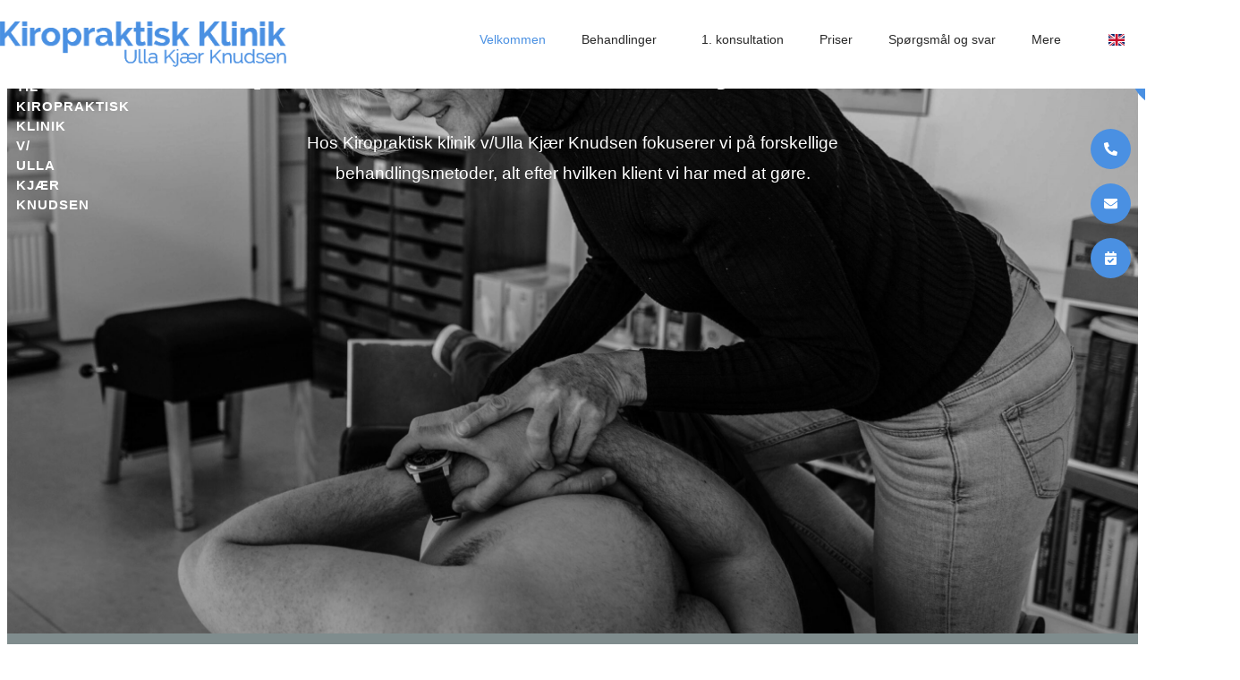

--- FILE ---
content_type: text/html; charset=UTF-8
request_url: https://www.kiropraktorulla.dk/
body_size: 19222
content:
<!doctype html>
<html lang="da-DK" prefix="og: https://ogp.me/ns#">
<head>
	<meta charset="UTF-8">
	<meta name="viewport" content="width=device-width, initial-scale=1">
	<link rel="profile" href="https://gmpg.org/xfn/11">
	
<!-- Search Engine Optimization by Rank Math PRO - https://rankmath.com/ -->
<title>Kiropraktor i Vallensbæk | Kiropraktik nær Brøndby &amp; Albertslund</title>
<link crossorigin data-rocket-preload as="font" href="https://www.facio.dk/wp-content/uploads/elementor/google-fonts/fonts/firasans-va9f4kdnxmzdwfmod5vvkrbiqyf4vfk.woff2" rel="preload"><link rel="preload" data-rocket-preload as="image" href="https://www.kiropraktorulla.dk/wp-content/uploads/2025/05/49-scaled.jpg" fetchpriority="high">
<meta name="description" content="Vi er din uddannede og erfarne kiropraktor i Vallensbæk nær Brøndby og Taastrup. Her kan du blive behandlet for dine smerter. Bestil din tid online lige her!"/>
<meta name="robots" content="follow, index, max-snippet:-1, max-video-preview:-1, max-image-preview:large"/>
<link rel="canonical" href="https://www.kiropraktorulla.dk/" />
<meta property="og:locale" content="da_DK" />
<meta property="og:type" content="website" />
<meta property="og:title" content="Kiropraktor i Vallensbæk | Kiropraktik nær Brøndby &amp; Albertslund" />
<meta property="og:description" content="Vi er din uddannede og erfarne kiropraktor i Vallensbæk nær Brøndby og Taastrup. Her kan du blive behandlet for dine smerter. Bestil din tid online lige her!" />
<meta property="og:url" content="https://www.kiropraktorulla.dk/" />
<meta property="og:site_name" content="Kiropraktor i Vallensbæk |" />
<meta property="og:updated_time" content="2025-05-22T15:57:57+01:00" />
<meta property="article:published_time" content="2025-05-18T20:35:01+01:00" />
<meta property="article:modified_time" content="2025-05-22T15:57:57+01:00" />
<meta name="twitter:card" content="summary_large_image" />
<meta name="twitter:title" content="Kiropraktor i Vallensbæk | Kiropraktik nær Brøndby &amp; Albertslund" />
<meta name="twitter:description" content="Vi er din uddannede og erfarne kiropraktor i Vallensbæk nær Brøndby og Taastrup. Her kan du blive behandlet for dine smerter. Bestil din tid online lige her!" />
<meta name="twitter:label1" content="Skrevet af" />
<meta name="twitter:data1" content="webmaster" />
<meta name="twitter:label2" content="Tid for at læse" />
<meta name="twitter:data2" content="2 minutter" />
<script type="application/ld+json" class="rank-math-schema-pro">{"@context":"https://schema.org","@graph":[{"@type":"Organization","@id":"https://www.kiropraktorulla.dk/#organization","name":"Kiropraktor i Vallensb\u00e6k |","url":"https://www.kiropraktorulla.dk","logo":{"@type":"ImageObject","@id":"https://www.kiropraktorulla.dk/#logo","url":"https://www.kiropraktorulla.dk/wp-content/uploads/2025/05/1071.png","contentUrl":"https://www.kiropraktorulla.dk/wp-content/uploads/2025/05/1071.png","caption":"Kiropraktor i Vallensb\u00e6k |","inLanguage":"da-DK","width":"366","height":"58"}},{"@type":"WebSite","@id":"https://www.kiropraktorulla.dk/#website","url":"https://www.kiropraktorulla.dk","name":"Kiropraktor i Vallensb\u00e6k |","publisher":{"@id":"https://www.kiropraktorulla.dk/#organization"},"inLanguage":"da-DK","potentialAction":{"@type":"SearchAction","target":"https://www.kiropraktorulla.dk/?s={search_term_string}","query-input":"required name=search_term_string"}},{"@type":"WebPage","@id":"https://www.kiropraktorulla.dk/#webpage","url":"https://www.kiropraktorulla.dk/","name":"Kiropraktor i Vallensb\u00e6k | Kiropraktik n\u00e6r Br\u00f8ndby &amp; Albertslund","datePublished":"2025-05-18T20:35:01+01:00","dateModified":"2025-05-22T15:57:57+01:00","about":{"@id":"https://www.kiropraktorulla.dk/#organization"},"isPartOf":{"@id":"https://www.kiropraktorulla.dk/#website"},"inLanguage":"da-DK"},{"@type":"Person","@id":"https://www.kiropraktorulla.dk/author/webmaster/","name":"webmaster","url":"https://www.kiropraktorulla.dk/author/webmaster/","image":{"@type":"ImageObject","@id":"https://secure.gravatar.com/avatar/ebedc1782e4ecce400dae3a4ff4318d7e6120d5ddb23becce29be3e779eb9740?s=96&amp;d=mm&amp;r=g","url":"https://secure.gravatar.com/avatar/ebedc1782e4ecce400dae3a4ff4318d7e6120d5ddb23becce29be3e779eb9740?s=96&amp;d=mm&amp;r=g","caption":"webmaster","inLanguage":"da-DK"},"sameAs":["https://www.kiropraktorulla.dk"],"worksFor":{"@id":"https://www.kiropraktorulla.dk/#organization"}},{"@type":"Article","headline":"Kiropraktor i Vallensb\u00e6k | Kiropraktik n\u00e6r Br\u00f8ndby &amp; Albertslund","keywords":"Kiropraktor i Vallensb\u00e6k","datePublished":"2025-05-18T20:35:01+01:00","dateModified":"2025-05-22T15:57:57+01:00","author":{"@id":"https://www.kiropraktorulla.dk/author/webmaster/","name":"webmaster"},"publisher":{"@id":"https://www.kiropraktorulla.dk/#organization"},"description":"Vi er din uddannede og erfarne kiropraktor i Vallensb\u00e6k n\u00e6r Br\u00f8ndby og Taastrup. Her kan du blive behandlet for dine smerter. Bestil din tid online lige her!","name":"Kiropraktor i Vallensb\u00e6k | Kiropraktik n\u00e6r Br\u00f8ndby &amp; Albertslund","@id":"https://www.kiropraktorulla.dk/#richSnippet","isPartOf":{"@id":"https://www.kiropraktorulla.dk/#webpage"},"inLanguage":"da-DK","mainEntityOfPage":{"@id":"https://www.kiropraktorulla.dk/#webpage"}}]}</script>
<!-- /Rank Math WordPress SEO plugin -->

<link rel="alternate" type="application/rss+xml" title="Kiropraktor i Vallensbæk | &raquo; Feed" href="https://www.kiropraktorulla.dk/feed/" />
<link rel="alternate" type="application/rss+xml" title="Kiropraktor i Vallensbæk | &raquo;-kommentar-feed" href="https://www.kiropraktorulla.dk/comments/feed/" />
<link rel="alternate" title="oEmbed (JSON)" type="application/json+oembed" href="https://www.kiropraktorulla.dk/wp-json/oembed/1.0/embed?url=https%3A%2F%2Fwww.kiropraktorulla.dk%2F" />
<link rel="alternate" title="oEmbed (XML)" type="text/xml+oembed" href="https://www.kiropraktorulla.dk/wp-json/oembed/1.0/embed?url=https%3A%2F%2Fwww.kiropraktorulla.dk%2F&#038;format=xml" />
<style id='wp-img-auto-sizes-contain-inline-css'>
img:is([sizes=auto i],[sizes^="auto," i]){contain-intrinsic-size:3000px 1500px}
/*# sourceURL=wp-img-auto-sizes-contain-inline-css */
</style>
<style id='wp-emoji-styles-inline-css'>

	img.wp-smiley, img.emoji {
		display: inline !important;
		border: none !important;
		box-shadow: none !important;
		height: 1em !important;
		width: 1em !important;
		margin: 0 0.07em !important;
		vertical-align: -0.1em !important;
		background: none !important;
		padding: 0 !important;
	}
/*# sourceURL=wp-emoji-styles-inline-css */
</style>
<style id='global-styles-inline-css'>
:root{--wp--preset--aspect-ratio--square: 1;--wp--preset--aspect-ratio--4-3: 4/3;--wp--preset--aspect-ratio--3-4: 3/4;--wp--preset--aspect-ratio--3-2: 3/2;--wp--preset--aspect-ratio--2-3: 2/3;--wp--preset--aspect-ratio--16-9: 16/9;--wp--preset--aspect-ratio--9-16: 9/16;--wp--preset--color--black: #000000;--wp--preset--color--cyan-bluish-gray: #abb8c3;--wp--preset--color--white: #ffffff;--wp--preset--color--pale-pink: #f78da7;--wp--preset--color--vivid-red: #cf2e2e;--wp--preset--color--luminous-vivid-orange: #ff6900;--wp--preset--color--luminous-vivid-amber: #fcb900;--wp--preset--color--light-green-cyan: #7bdcb5;--wp--preset--color--vivid-green-cyan: #00d084;--wp--preset--color--pale-cyan-blue: #8ed1fc;--wp--preset--color--vivid-cyan-blue: #0693e3;--wp--preset--color--vivid-purple: #9b51e0;--wp--preset--gradient--vivid-cyan-blue-to-vivid-purple: linear-gradient(135deg,rgb(6,147,227) 0%,rgb(155,81,224) 100%);--wp--preset--gradient--light-green-cyan-to-vivid-green-cyan: linear-gradient(135deg,rgb(122,220,180) 0%,rgb(0,208,130) 100%);--wp--preset--gradient--luminous-vivid-amber-to-luminous-vivid-orange: linear-gradient(135deg,rgb(252,185,0) 0%,rgb(255,105,0) 100%);--wp--preset--gradient--luminous-vivid-orange-to-vivid-red: linear-gradient(135deg,rgb(255,105,0) 0%,rgb(207,46,46) 100%);--wp--preset--gradient--very-light-gray-to-cyan-bluish-gray: linear-gradient(135deg,rgb(238,238,238) 0%,rgb(169,184,195) 100%);--wp--preset--gradient--cool-to-warm-spectrum: linear-gradient(135deg,rgb(74,234,220) 0%,rgb(151,120,209) 20%,rgb(207,42,186) 40%,rgb(238,44,130) 60%,rgb(251,105,98) 80%,rgb(254,248,76) 100%);--wp--preset--gradient--blush-light-purple: linear-gradient(135deg,rgb(255,206,236) 0%,rgb(152,150,240) 100%);--wp--preset--gradient--blush-bordeaux: linear-gradient(135deg,rgb(254,205,165) 0%,rgb(254,45,45) 50%,rgb(107,0,62) 100%);--wp--preset--gradient--luminous-dusk: linear-gradient(135deg,rgb(255,203,112) 0%,rgb(199,81,192) 50%,rgb(65,88,208) 100%);--wp--preset--gradient--pale-ocean: linear-gradient(135deg,rgb(255,245,203) 0%,rgb(182,227,212) 50%,rgb(51,167,181) 100%);--wp--preset--gradient--electric-grass: linear-gradient(135deg,rgb(202,248,128) 0%,rgb(113,206,126) 100%);--wp--preset--gradient--midnight: linear-gradient(135deg,rgb(2,3,129) 0%,rgb(40,116,252) 100%);--wp--preset--font-size--small: 13px;--wp--preset--font-size--medium: 20px;--wp--preset--font-size--large: 36px;--wp--preset--font-size--x-large: 42px;--wp--preset--spacing--20: 0.44rem;--wp--preset--spacing--30: 0.67rem;--wp--preset--spacing--40: 1rem;--wp--preset--spacing--50: 1.5rem;--wp--preset--spacing--60: 2.25rem;--wp--preset--spacing--70: 3.38rem;--wp--preset--spacing--80: 5.06rem;--wp--preset--shadow--natural: 6px 6px 9px rgba(0, 0, 0, 0.2);--wp--preset--shadow--deep: 12px 12px 50px rgba(0, 0, 0, 0.4);--wp--preset--shadow--sharp: 6px 6px 0px rgba(0, 0, 0, 0.2);--wp--preset--shadow--outlined: 6px 6px 0px -3px rgb(255, 255, 255), 6px 6px rgb(0, 0, 0);--wp--preset--shadow--crisp: 6px 6px 0px rgb(0, 0, 0);}:root { --wp--style--global--content-size: 800px;--wp--style--global--wide-size: 1200px; }:where(body) { margin: 0; }.wp-site-blocks > .alignleft { float: left; margin-right: 2em; }.wp-site-blocks > .alignright { float: right; margin-left: 2em; }.wp-site-blocks > .aligncenter { justify-content: center; margin-left: auto; margin-right: auto; }:where(.wp-site-blocks) > * { margin-block-start: 24px; margin-block-end: 0; }:where(.wp-site-blocks) > :first-child { margin-block-start: 0; }:where(.wp-site-blocks) > :last-child { margin-block-end: 0; }:root { --wp--style--block-gap: 24px; }:root :where(.is-layout-flow) > :first-child{margin-block-start: 0;}:root :where(.is-layout-flow) > :last-child{margin-block-end: 0;}:root :where(.is-layout-flow) > *{margin-block-start: 24px;margin-block-end: 0;}:root :where(.is-layout-constrained) > :first-child{margin-block-start: 0;}:root :where(.is-layout-constrained) > :last-child{margin-block-end: 0;}:root :where(.is-layout-constrained) > *{margin-block-start: 24px;margin-block-end: 0;}:root :where(.is-layout-flex){gap: 24px;}:root :where(.is-layout-grid){gap: 24px;}.is-layout-flow > .alignleft{float: left;margin-inline-start: 0;margin-inline-end: 2em;}.is-layout-flow > .alignright{float: right;margin-inline-start: 2em;margin-inline-end: 0;}.is-layout-flow > .aligncenter{margin-left: auto !important;margin-right: auto !important;}.is-layout-constrained > .alignleft{float: left;margin-inline-start: 0;margin-inline-end: 2em;}.is-layout-constrained > .alignright{float: right;margin-inline-start: 2em;margin-inline-end: 0;}.is-layout-constrained > .aligncenter{margin-left: auto !important;margin-right: auto !important;}.is-layout-constrained > :where(:not(.alignleft):not(.alignright):not(.alignfull)){max-width: var(--wp--style--global--content-size);margin-left: auto !important;margin-right: auto !important;}.is-layout-constrained > .alignwide{max-width: var(--wp--style--global--wide-size);}body .is-layout-flex{display: flex;}.is-layout-flex{flex-wrap: wrap;align-items: center;}.is-layout-flex > :is(*, div){margin: 0;}body .is-layout-grid{display: grid;}.is-layout-grid > :is(*, div){margin: 0;}body{padding-top: 0px;padding-right: 0px;padding-bottom: 0px;padding-left: 0px;}a:where(:not(.wp-element-button)){text-decoration: underline;}:root :where(.wp-element-button, .wp-block-button__link){background-color: #32373c;border-width: 0;color: #fff;font-family: inherit;font-size: inherit;font-style: inherit;font-weight: inherit;letter-spacing: inherit;line-height: inherit;padding-top: calc(0.667em + 2px);padding-right: calc(1.333em + 2px);padding-bottom: calc(0.667em + 2px);padding-left: calc(1.333em + 2px);text-decoration: none;text-transform: inherit;}.has-black-color{color: var(--wp--preset--color--black) !important;}.has-cyan-bluish-gray-color{color: var(--wp--preset--color--cyan-bluish-gray) !important;}.has-white-color{color: var(--wp--preset--color--white) !important;}.has-pale-pink-color{color: var(--wp--preset--color--pale-pink) !important;}.has-vivid-red-color{color: var(--wp--preset--color--vivid-red) !important;}.has-luminous-vivid-orange-color{color: var(--wp--preset--color--luminous-vivid-orange) !important;}.has-luminous-vivid-amber-color{color: var(--wp--preset--color--luminous-vivid-amber) !important;}.has-light-green-cyan-color{color: var(--wp--preset--color--light-green-cyan) !important;}.has-vivid-green-cyan-color{color: var(--wp--preset--color--vivid-green-cyan) !important;}.has-pale-cyan-blue-color{color: var(--wp--preset--color--pale-cyan-blue) !important;}.has-vivid-cyan-blue-color{color: var(--wp--preset--color--vivid-cyan-blue) !important;}.has-vivid-purple-color{color: var(--wp--preset--color--vivid-purple) !important;}.has-black-background-color{background-color: var(--wp--preset--color--black) !important;}.has-cyan-bluish-gray-background-color{background-color: var(--wp--preset--color--cyan-bluish-gray) !important;}.has-white-background-color{background-color: var(--wp--preset--color--white) !important;}.has-pale-pink-background-color{background-color: var(--wp--preset--color--pale-pink) !important;}.has-vivid-red-background-color{background-color: var(--wp--preset--color--vivid-red) !important;}.has-luminous-vivid-orange-background-color{background-color: var(--wp--preset--color--luminous-vivid-orange) !important;}.has-luminous-vivid-amber-background-color{background-color: var(--wp--preset--color--luminous-vivid-amber) !important;}.has-light-green-cyan-background-color{background-color: var(--wp--preset--color--light-green-cyan) !important;}.has-vivid-green-cyan-background-color{background-color: var(--wp--preset--color--vivid-green-cyan) !important;}.has-pale-cyan-blue-background-color{background-color: var(--wp--preset--color--pale-cyan-blue) !important;}.has-vivid-cyan-blue-background-color{background-color: var(--wp--preset--color--vivid-cyan-blue) !important;}.has-vivid-purple-background-color{background-color: var(--wp--preset--color--vivid-purple) !important;}.has-black-border-color{border-color: var(--wp--preset--color--black) !important;}.has-cyan-bluish-gray-border-color{border-color: var(--wp--preset--color--cyan-bluish-gray) !important;}.has-white-border-color{border-color: var(--wp--preset--color--white) !important;}.has-pale-pink-border-color{border-color: var(--wp--preset--color--pale-pink) !important;}.has-vivid-red-border-color{border-color: var(--wp--preset--color--vivid-red) !important;}.has-luminous-vivid-orange-border-color{border-color: var(--wp--preset--color--luminous-vivid-orange) !important;}.has-luminous-vivid-amber-border-color{border-color: var(--wp--preset--color--luminous-vivid-amber) !important;}.has-light-green-cyan-border-color{border-color: var(--wp--preset--color--light-green-cyan) !important;}.has-vivid-green-cyan-border-color{border-color: var(--wp--preset--color--vivid-green-cyan) !important;}.has-pale-cyan-blue-border-color{border-color: var(--wp--preset--color--pale-cyan-blue) !important;}.has-vivid-cyan-blue-border-color{border-color: var(--wp--preset--color--vivid-cyan-blue) !important;}.has-vivid-purple-border-color{border-color: var(--wp--preset--color--vivid-purple) !important;}.has-vivid-cyan-blue-to-vivid-purple-gradient-background{background: var(--wp--preset--gradient--vivid-cyan-blue-to-vivid-purple) !important;}.has-light-green-cyan-to-vivid-green-cyan-gradient-background{background: var(--wp--preset--gradient--light-green-cyan-to-vivid-green-cyan) !important;}.has-luminous-vivid-amber-to-luminous-vivid-orange-gradient-background{background: var(--wp--preset--gradient--luminous-vivid-amber-to-luminous-vivid-orange) !important;}.has-luminous-vivid-orange-to-vivid-red-gradient-background{background: var(--wp--preset--gradient--luminous-vivid-orange-to-vivid-red) !important;}.has-very-light-gray-to-cyan-bluish-gray-gradient-background{background: var(--wp--preset--gradient--very-light-gray-to-cyan-bluish-gray) !important;}.has-cool-to-warm-spectrum-gradient-background{background: var(--wp--preset--gradient--cool-to-warm-spectrum) !important;}.has-blush-light-purple-gradient-background{background: var(--wp--preset--gradient--blush-light-purple) !important;}.has-blush-bordeaux-gradient-background{background: var(--wp--preset--gradient--blush-bordeaux) !important;}.has-luminous-dusk-gradient-background{background: var(--wp--preset--gradient--luminous-dusk) !important;}.has-pale-ocean-gradient-background{background: var(--wp--preset--gradient--pale-ocean) !important;}.has-electric-grass-gradient-background{background: var(--wp--preset--gradient--electric-grass) !important;}.has-midnight-gradient-background{background: var(--wp--preset--gradient--midnight) !important;}.has-small-font-size{font-size: var(--wp--preset--font-size--small) !important;}.has-medium-font-size{font-size: var(--wp--preset--font-size--medium) !important;}.has-large-font-size{font-size: var(--wp--preset--font-size--large) !important;}.has-x-large-font-size{font-size: var(--wp--preset--font-size--x-large) !important;}
:root :where(.wp-block-pullquote){font-size: 1.5em;line-height: 1.6;}
/*# sourceURL=global-styles-inline-css */
</style>
<link rel='stylesheet' id='elementor-frontend-css' href='https://www.kiropraktorulla.dk/wp-content/plugins/elementor/assets/css/frontend.min.css?ver=3.34.2' media='all' />
<link rel='stylesheet' id='widget-image-css' href='https://www.kiropraktorulla.dk/wp-content/plugins/elementor/assets/css/widget-image.min.css?ver=3.34.2' media='all' />
<link rel='stylesheet' id='widget-nav-menu-css' href='https://www.kiropraktorulla.dk/wp-content/plugins/elementor-pro/assets/css/widget-nav-menu.min.css?ver=3.33.1' media='all' />
<link rel='stylesheet' id='e-animation-grow-css' href='https://www.kiropraktorulla.dk/wp-content/plugins/elementor/assets/lib/animations/styles/e-animation-grow.min.css?ver=3.34.2' media='all' />
<link rel='stylesheet' id='widget-social-icons-css' href='https://www.kiropraktorulla.dk/wp-content/plugins/elementor/assets/css/widget-social-icons.min.css?ver=3.34.2' media='all' />
<link rel='stylesheet' id='e-apple-webkit-css' href='https://www.kiropraktorulla.dk/wp-content/plugins/elementor/assets/css/conditionals/apple-webkit.min.css?ver=3.34.2' media='all' />
<link rel='stylesheet' id='widget-image-box-css' href='https://www.kiropraktorulla.dk/wp-content/plugins/elementor/assets/css/widget-image-box.min.css?ver=3.34.2' media='all' />
<link rel='stylesheet' id='widget-heading-css' href='https://www.kiropraktorulla.dk/wp-content/plugins/elementor/assets/css/widget-heading.min.css?ver=3.34.2' media='all' />
<link rel='stylesheet' id='elementor-post-9-css' href='https://www.kiropraktorulla.dk/wp-content/uploads/elementor/css/post-9.css?ver=1769070842' media='all' />
<link rel='stylesheet' id='widget-icon-box-css' href='https://www.kiropraktorulla.dk/wp-content/plugins/elementor/assets/css/widget-icon-box.min.css?ver=3.34.2' media='all' />
<link rel='stylesheet' id='widget-call-to-action-css' href='https://www.kiropraktorulla.dk/wp-content/plugins/elementor-pro/assets/css/widget-call-to-action.min.css?ver=3.33.1' media='all' />
<link rel='stylesheet' id='e-transitions-css' href='https://www.kiropraktorulla.dk/wp-content/plugins/elementor-pro/assets/css/conditionals/transitions.min.css?ver=3.33.1' media='all' />
<link rel='stylesheet' id='elementor-post-6-css' href='https://www.kiropraktorulla.dk/wp-content/cache/background-css/1/www.kiropraktorulla.dk/wp-content/uploads/elementor/css/post-6.css?ver=1769070843&wpr_t=1769110431' media='all' />
<link rel='stylesheet' id='elementor-post-35-css' href='https://www.kiropraktorulla.dk/wp-content/uploads/elementor/css/post-35.css?ver=1769070843' media='all' />
<link rel='stylesheet' id='elementor-post-344-css' href='https://www.kiropraktorulla.dk/wp-content/uploads/elementor/css/post-344.css?ver=1769070843' media='all' />
<link rel='stylesheet' id='trp-language-switcher-v2-css' href='https://www.kiropraktorulla.dk/wp-content/plugins/translatepress-multilingual/assets/css/trp-language-switcher-v2.css?ver=3.0.3' media='all' />
<link rel='stylesheet' id='elementor-gf-local-firasans-css' href='https://www.kiropraktorulla.dk/wp-content/uploads/elementor/google-fonts/css/firasans.css?ver=1747599304' media='all' />
<script src="https://www.kiropraktorulla.dk/wp-includes/js/jquery/jquery.min.js?ver=3.7.1" id="jquery-core-js"></script>
<script src="https://www.kiropraktorulla.dk/wp-includes/js/jquery/jquery-migrate.min.js?ver=3.4.1" id="jquery-migrate-js"></script>
<script src="https://www.kiropraktorulla.dk/wp-content/plugins/translatepress-multilingual/assets/js/trp-frontend-language-switcher.js?ver=3.0.3" id="trp-language-switcher-js-v2-js"></script>
<link rel="https://api.w.org/" href="https://www.kiropraktorulla.dk/wp-json/" /><link rel="alternate" title="JSON" type="application/json" href="https://www.kiropraktorulla.dk/wp-json/wp/v2/pages/6" /><link rel="alternate" hreflang="da-DK" href="https://www.kiropraktorulla.dk/"/>
<link rel="alternate" hreflang="en-GB" href="https://www.kiropraktorulla.dk/en/"/>
<link rel="alternate" hreflang="da" href="https://www.kiropraktorulla.dk/"/>
<link rel="alternate" hreflang="en" href="https://www.kiropraktorulla.dk/en/"/>
<meta name="generator" content="Elementor 3.34.2; features: e_font_icon_svg, additional_custom_breakpoints; settings: css_print_method-external, google_font-enabled, font_display-swap">
			<style>
				.e-con.e-parent:nth-of-type(n+4):not(.e-lazyloaded):not(.e-no-lazyload),
				.e-con.e-parent:nth-of-type(n+4):not(.e-lazyloaded):not(.e-no-lazyload) * {
					background-image: none !important;
				}
				@media screen and (max-height: 1024px) {
					.e-con.e-parent:nth-of-type(n+3):not(.e-lazyloaded):not(.e-no-lazyload),
					.e-con.e-parent:nth-of-type(n+3):not(.e-lazyloaded):not(.e-no-lazyload) * {
						background-image: none !important;
					}
				}
				@media screen and (max-height: 640px) {
					.e-con.e-parent:nth-of-type(n+2):not(.e-lazyloaded):not(.e-no-lazyload),
					.e-con.e-parent:nth-of-type(n+2):not(.e-lazyloaded):not(.e-no-lazyload) * {
						background-image: none !important;
					}
				}
			</style>
			<link rel="icon" href="https://www.kiropraktorulla.dk/wp-content/uploads/2025/05/cropped-favicon-32x32.png" sizes="32x32" />
<link rel="icon" href="https://www.kiropraktorulla.dk/wp-content/uploads/2025/05/cropped-favicon-192x192.png" sizes="192x192" />
<link rel="apple-touch-icon" href="https://www.kiropraktorulla.dk/wp-content/uploads/2025/05/cropped-favicon-180x180.png" />
<meta name="msapplication-TileImage" content="https://www.kiropraktorulla.dk/wp-content/uploads/2025/05/cropped-favicon-270x270.png" />
<noscript><style id="rocket-lazyload-nojs-css">.rll-youtube-player, [data-lazy-src]{display:none !important;}</style></noscript><style id="wpr-lazyload-bg-container"></style><style id="wpr-lazyload-bg-exclusion">.elementor-6 .elementor-element.elementor-element-21394cc:not(.elementor-motion-effects-element-type-background), .elementor-6 .elementor-element.elementor-element-21394cc > .elementor-motion-effects-container > .elementor-motion-effects-layer{--wpr-bg-04d7a09e-7450-49f5-922b-d89ed565b6c0: url('https://www.kiropraktorulla.dk/wp-content/uploads/2025/05/49-scaled.jpg');}.elementor-6 .elementor-element.elementor-element-242a397:not(.elementor-motion-effects-element-type-background), .elementor-6 .elementor-element.elementor-element-242a397 > .elementor-motion-effects-container > .elementor-motion-effects-layer{--wpr-bg-2eed1b7b-6e9a-4255-be8c-3e1746fcdc9f: url('https://www.kiropraktorulla.dk/wp-content/uploads/2025/05/49-scaled.jpg');}</style>
<noscript>
<style id="wpr-lazyload-bg-nostyle">.elementor-6 .elementor-element.elementor-element-d2cfe28:not(.elementor-motion-effects-element-type-background), .elementor-6 .elementor-element.elementor-element-d2cfe28 > .elementor-motion-effects-container > .elementor-motion-effects-layer{--wpr-bg-567e62ca-4e89-48e7-9f6d-0de9d9ed760c: url('https://www.kiropraktorulla.dk/wp-content/uploads/2025/05/55.jpg');}.elementor-6 .elementor-element.elementor-element-e93dce0:not(.elementor-motion-effects-element-type-background), .elementor-6 .elementor-element.elementor-element-e93dce0 > .elementor-motion-effects-container > .elementor-motion-effects-layer{--wpr-bg-eb77cad3-dd39-41d5-af55-a1e8380b88a8: url('https://www.kiropraktorulla.dk/wp-content/uploads/2025/05/content-3.jpg');}</style>
</noscript>
<script type="application/javascript">const rocket_pairs = [{"selector":".elementor-6 .elementor-element.elementor-element-d2cfe28:not(.elementor-motion-effects-element-type-background), .elementor-6 .elementor-element.elementor-element-d2cfe28 > .elementor-motion-effects-container > .elementor-motion-effects-layer","style":".elementor-6 .elementor-element.elementor-element-d2cfe28:not(.elementor-motion-effects-element-type-background), .elementor-6 .elementor-element.elementor-element-d2cfe28 > .elementor-motion-effects-container > .elementor-motion-effects-layer{--wpr-bg-567e62ca-4e89-48e7-9f6d-0de9d9ed760c: url('https:\/\/www.kiropraktorulla.dk\/wp-content\/uploads\/2025\/05\/55.jpg');}","hash":"567e62ca-4e89-48e7-9f6d-0de9d9ed760c","url":"https:\/\/www.kiropraktorulla.dk\/wp-content\/uploads\/2025\/05\/55.jpg"},{"selector":".elementor-6 .elementor-element.elementor-element-e93dce0:not(.elementor-motion-effects-element-type-background), .elementor-6 .elementor-element.elementor-element-e93dce0 > .elementor-motion-effects-container > .elementor-motion-effects-layer","style":".elementor-6 .elementor-element.elementor-element-e93dce0:not(.elementor-motion-effects-element-type-background), .elementor-6 .elementor-element.elementor-element-e93dce0 > .elementor-motion-effects-container > .elementor-motion-effects-layer{--wpr-bg-eb77cad3-dd39-41d5-af55-a1e8380b88a8: url('https:\/\/www.kiropraktorulla.dk\/wp-content\/uploads\/2025\/05\/content-3.jpg');}","hash":"eb77cad3-dd39-41d5-af55-a1e8380b88a8","url":"https:\/\/www.kiropraktorulla.dk\/wp-content\/uploads\/2025\/05\/content-3.jpg"}]; const rocket_excluded_pairs = [{"selector":".elementor-6 .elementor-element.elementor-element-21394cc:not(.elementor-motion-effects-element-type-background), .elementor-6 .elementor-element.elementor-element-21394cc > .elementor-motion-effects-container > .elementor-motion-effects-layer","style":".elementor-6 .elementor-element.elementor-element-21394cc:not(.elementor-motion-effects-element-type-background), .elementor-6 .elementor-element.elementor-element-21394cc > .elementor-motion-effects-container > .elementor-motion-effects-layer{--wpr-bg-04d7a09e-7450-49f5-922b-d89ed565b6c0: url('https:\/\/www.kiropraktorulla.dk\/wp-content\/uploads\/2025\/05\/49-scaled.jpg');}","hash":"04d7a09e-7450-49f5-922b-d89ed565b6c0","url":"https:\/\/www.kiropraktorulla.dk\/wp-content\/uploads\/2025\/05\/49-scaled.jpg"},{"selector":".elementor-6 .elementor-element.elementor-element-242a397:not(.elementor-motion-effects-element-type-background), .elementor-6 .elementor-element.elementor-element-242a397 > .elementor-motion-effects-container > .elementor-motion-effects-layer","style":".elementor-6 .elementor-element.elementor-element-242a397:not(.elementor-motion-effects-element-type-background), .elementor-6 .elementor-element.elementor-element-242a397 > .elementor-motion-effects-container > .elementor-motion-effects-layer{--wpr-bg-2eed1b7b-6e9a-4255-be8c-3e1746fcdc9f: url('https:\/\/www.kiropraktorulla.dk\/wp-content\/uploads\/2025\/05\/49-scaled.jpg');}","hash":"2eed1b7b-6e9a-4255-be8c-3e1746fcdc9f","url":"https:\/\/www.kiropraktorulla.dk\/wp-content\/uploads\/2025\/05\/49-scaled.jpg"}];</script><meta name="generator" content="WP Rocket 3.20.1.2" data-wpr-features="wpr_lazyload_css_bg_img wpr_lazyload_images wpr_lazyload_iframes wpr_auto_preload_fonts wpr_oci wpr_preload_links wpr_host_fonts_locally wpr_desktop" /></head>
<body data-rsssl=1 class="home wp-singular page-template-default page page-id-6 wp-custom-logo wp-embed-responsive wp-theme-hello-elementor translatepress-da_DK hello-elementor-default elementor-default elementor-kit-9 elementor-page elementor-page-6">


<a class="skip-link screen-reader-text" href="#content">Videre til indhold</a>

		<header  data-elementor-type="header" data-elementor-id="35" class="elementor elementor-35 elementor-location-header" data-elementor-post-type="elementor_library">
			<div class="elementor-element elementor-element-a37ce14 e-flex e-con-boxed e-con e-parent" data-id="a37ce14" data-element_type="container" data-settings="{&quot;background_background&quot;:&quot;classic&quot;,&quot;position&quot;:&quot;fixed&quot;}">
					<div  class="e-con-inner">
				<div class="elementor-element elementor-element-0da324f elementor-widget__width-initial elementor-widget-tablet__width-inherit elementor-widget elementor-widget-theme-site-logo elementor-widget-image" data-id="0da324f" data-element_type="widget" data-widget_type="theme-site-logo.default">
											<a href="https://www.kiropraktorulla.dk">
			<img width="366" height="58" src="https://www.kiropraktorulla.dk/wp-content/uploads/2025/05/1071.png" class="attachment-large size-large wp-image-90" alt="" srcset="https://www.kiropraktorulla.dk/wp-content/uploads/2025/05/1071.png 366w, https://www.kiropraktorulla.dk/wp-content/uploads/2025/05/1071-300x48.png 300w" sizes="(max-width: 366px) 100vw, 366px" />				</a>
											</div>
				<div class="elementor-element elementor-element-93f6c67 elementor-widget__width-initial elementor-nav-menu__align-end elementor-widget-tablet__width-inherit elementor-nav-menu--dropdown-tablet elementor-nav-menu__text-align-aside elementor-nav-menu--toggle elementor-nav-menu--burger elementor-widget elementor-widget-nav-menu" data-id="93f6c67" data-element_type="widget" data-settings="{&quot;submenu_icon&quot;:{&quot;value&quot;:&quot;&lt;i aria-hidden=\&quot;true\&quot; class=\&quot;\&quot;&gt;&lt;\/i&gt;&quot;,&quot;library&quot;:&quot;&quot;},&quot;layout&quot;:&quot;horizontal&quot;,&quot;toggle&quot;:&quot;burger&quot;}" data-widget_type="nav-menu.default">
								<nav aria-label="Menu" class="elementor-nav-menu--main elementor-nav-menu__container elementor-nav-menu--layout-horizontal e--pointer-none">
				<ul id="menu-1-93f6c67" class="elementor-nav-menu"><li class="menu-item menu-item-type-post_type menu-item-object-page menu-item-home current-menu-item page_item page-item-6 current_page_item menu-item-96"><a href="https://www.kiropraktorulla.dk/" aria-current="page" class="elementor-item elementor-item-active">Velkommen</a></li>
<li class="menu-item menu-item-type-custom menu-item-object-custom menu-item-has-children menu-item-102"><a href="#" class="elementor-item elementor-item-anchor">Behandlinger</a>
<ul class="sub-menu elementor-nav-menu--dropdown">
	<li class="menu-item menu-item-type-post_type menu-item-object-page menu-item-97"><a href="https://www.kiropraktorulla.dk/akut-hjaelp/" class="elementor-sub-item">Akut hjælp</a></li>
	<li class="menu-item menu-item-type-post_type menu-item-object-page menu-item-116"><a href="https://www.kiropraktorulla.dk/behandling-af-diskusprolaps/" class="elementor-sub-item">Behandling af diskusprolaps</a></li>
	<li class="menu-item menu-item-type-post_type menu-item-object-page menu-item-115"><a href="https://www.kiropraktorulla.dk/born-og-unge/" class="elementor-sub-item">Børn og unge</a></li>
	<li class="menu-item menu-item-type-post_type menu-item-object-page menu-item-113"><a href="https://www.kiropraktorulla.dk/slidgigt/" class="elementor-sub-item">Slidgigt</a></li>
	<li class="menu-item menu-item-type-post_type menu-item-object-page menu-item-114"><a href="https://www.kiropraktorulla.dk/hold-i-ryggen/" class="elementor-sub-item">Hold i ryggen</a></li>
	<li class="menu-item menu-item-type-post_type menu-item-object-page menu-item-117"><a href="https://www.kiropraktorulla.dk/kostvejleder/" class="elementor-sub-item">kostvejleder</a></li>
</ul>
</li>
<li class="menu-item menu-item-type-post_type menu-item-object-page menu-item-98"><a href="https://www.kiropraktorulla.dk/1-konsultation/" class="elementor-item">1. konsultation</a></li>
<li class="menu-item menu-item-type-post_type menu-item-object-page menu-item-100"><a href="https://www.kiropraktorulla.dk/priser/" class="elementor-item">Priser</a></li>
<li class="menu-item menu-item-type-post_type menu-item-object-page menu-item-101"><a href="https://www.kiropraktorulla.dk/sporgsmal-og-svar/" class="elementor-item">Spørgsmål og svar</a></li>
<li class="menu-item menu-item-type-custom menu-item-object-custom menu-item-has-children menu-item-826"><a href="#" class="elementor-item elementor-item-anchor">Mere</a>
<ul class="sub-menu elementor-nav-menu--dropdown">
	<li class="menu-item menu-item-type-custom menu-item-object-custom menu-item-has-children menu-item-841"><a href="#" class="elementor-sub-item elementor-item-anchor">Mere om kiropraktik▾</a>
	<ul class="sub-menu elementor-nav-menu--dropdown">
		<li class="menu-item menu-item-type-post_type menu-item-object-page menu-item-99"><a href="https://www.kiropraktorulla.dk/medarbejdere/" class="elementor-sub-item">Medarbejdere</a></li>
		<li class="menu-item menu-item-type-post_type menu-item-object-page menu-item-839"><a href="https://www.kiropraktorulla.dk/som-anerkendt-behandlingsform/" class="elementor-sub-item">Som anerkendt behandlingsform</a></li>
		<li class="menu-item menu-item-type-post_type menu-item-object-page menu-item-840"><a href="https://www.kiropraktorulla.dk/som-fag-og-behandling/" class="elementor-sub-item">Som fag og behandling</a></li>
		<li class="menu-item menu-item-type-custom menu-item-object-custom menu-item-844"><a target="_blank" href="https://www.kiropraktorulla.dk/wp-content/uploads/2025/05/16_post-fra-sundhedsstyrelsen-mfl.pdf" class="elementor-sub-item">Rapport fra styrelsen for patientsikkerhed</a></li>
	</ul>
</li>
	<li class="menu-item menu-item-type-custom menu-item-object-custom menu-item-842"><a target="_blank" href="https://w3.kircacs.dk/cacs/clientLogin?0&#038;clinicId=171" class="elementor-sub-item">Online booking</a></li>
	<li class="menu-item menu-item-type-post_type menu-item-object-page menu-item-843"><a href="https://www.kiropraktorulla.dk/kontakt/" class="elementor-sub-item">Kontakt</a></li>
</ul>
</li>
<li class="trp-language-switcher-container trp-menu-ls-item trp-menu-ls-desktop menu-item menu-item-type-post_type menu-item-object-language_switcher menu-item-1018"><a href="https://www.kiropraktorulla.dk/en/" class="elementor-item"><span class="trp-menu-ls-label" data-no-translation title=""><img  src="https://www.kiropraktorulla.dk/wp-content/plugins/translatepress-multilingual/assets/flags/4x3/en_GB.svg" class="trp-flag-image" alt="Change language to English"  decoding="async" width="18" height="14" /></span></a></li>
</ul>			</nav>
					<div class="elementor-menu-toggle" role="button" tabindex="0" aria-label="Menuskift" aria-expanded="false">
			<svg aria-hidden="true" role="presentation" class="elementor-menu-toggle__icon--open e-font-icon-svg e-eicon-menu-bar" viewBox="0 0 1000 1000" xmlns="http://www.w3.org/2000/svg"><path d="M104 333H896C929 333 958 304 958 271S929 208 896 208H104C71 208 42 237 42 271S71 333 104 333ZM104 583H896C929 583 958 554 958 521S929 458 896 458H104C71 458 42 487 42 521S71 583 104 583ZM104 833H896C929 833 958 804 958 771S929 708 896 708H104C71 708 42 737 42 771S71 833 104 833Z"></path></svg><svg aria-hidden="true" role="presentation" class="elementor-menu-toggle__icon--close e-font-icon-svg e-eicon-close" viewBox="0 0 1000 1000" xmlns="http://www.w3.org/2000/svg"><path d="M742 167L500 408 258 167C246 154 233 150 217 150 196 150 179 158 167 167 154 179 150 196 150 212 150 229 154 242 171 254L408 500 167 742C138 771 138 800 167 829 196 858 225 858 254 829L496 587 738 829C750 842 767 846 783 846 800 846 817 842 829 829 842 817 846 804 846 783 846 767 842 750 829 737L588 500 833 258C863 229 863 200 833 171 804 137 775 137 742 167Z"></path></svg>		</div>
					<nav class="elementor-nav-menu--dropdown elementor-nav-menu__container" aria-hidden="true">
				<ul id="menu-2-93f6c67" class="elementor-nav-menu"><li class="menu-item menu-item-type-post_type menu-item-object-page menu-item-home current-menu-item page_item page-item-6 current_page_item menu-item-96"><a href="https://www.kiropraktorulla.dk/" aria-current="page" class="elementor-item elementor-item-active" tabindex="-1">Velkommen</a></li>
<li class="menu-item menu-item-type-custom menu-item-object-custom menu-item-has-children menu-item-102"><a href="#" class="elementor-item elementor-item-anchor" tabindex="-1">Behandlinger</a>
<ul class="sub-menu elementor-nav-menu--dropdown">
	<li class="menu-item menu-item-type-post_type menu-item-object-page menu-item-97"><a href="https://www.kiropraktorulla.dk/akut-hjaelp/" class="elementor-sub-item" tabindex="-1">Akut hjælp</a></li>
	<li class="menu-item menu-item-type-post_type menu-item-object-page menu-item-116"><a href="https://www.kiropraktorulla.dk/behandling-af-diskusprolaps/" class="elementor-sub-item" tabindex="-1">Behandling af diskusprolaps</a></li>
	<li class="menu-item menu-item-type-post_type menu-item-object-page menu-item-115"><a href="https://www.kiropraktorulla.dk/born-og-unge/" class="elementor-sub-item" tabindex="-1">Børn og unge</a></li>
	<li class="menu-item menu-item-type-post_type menu-item-object-page menu-item-113"><a href="https://www.kiropraktorulla.dk/slidgigt/" class="elementor-sub-item" tabindex="-1">Slidgigt</a></li>
	<li class="menu-item menu-item-type-post_type menu-item-object-page menu-item-114"><a href="https://www.kiropraktorulla.dk/hold-i-ryggen/" class="elementor-sub-item" tabindex="-1">Hold i ryggen</a></li>
	<li class="menu-item menu-item-type-post_type menu-item-object-page menu-item-117"><a href="https://www.kiropraktorulla.dk/kostvejleder/" class="elementor-sub-item" tabindex="-1">kostvejleder</a></li>
</ul>
</li>
<li class="menu-item menu-item-type-post_type menu-item-object-page menu-item-98"><a href="https://www.kiropraktorulla.dk/1-konsultation/" class="elementor-item" tabindex="-1">1. konsultation</a></li>
<li class="menu-item menu-item-type-post_type menu-item-object-page menu-item-100"><a href="https://www.kiropraktorulla.dk/priser/" class="elementor-item" tabindex="-1">Priser</a></li>
<li class="menu-item menu-item-type-post_type menu-item-object-page menu-item-101"><a href="https://www.kiropraktorulla.dk/sporgsmal-og-svar/" class="elementor-item" tabindex="-1">Spørgsmål og svar</a></li>
<li class="menu-item menu-item-type-custom menu-item-object-custom menu-item-has-children menu-item-826"><a href="#" class="elementor-item elementor-item-anchor" tabindex="-1">Mere</a>
<ul class="sub-menu elementor-nav-menu--dropdown">
	<li class="menu-item menu-item-type-custom menu-item-object-custom menu-item-has-children menu-item-841"><a href="#" class="elementor-sub-item elementor-item-anchor" tabindex="-1">Mere om kiropraktik▾</a>
	<ul class="sub-menu elementor-nav-menu--dropdown">
		<li class="menu-item menu-item-type-post_type menu-item-object-page menu-item-99"><a href="https://www.kiropraktorulla.dk/medarbejdere/" class="elementor-sub-item" tabindex="-1">Medarbejdere</a></li>
		<li class="menu-item menu-item-type-post_type menu-item-object-page menu-item-839"><a href="https://www.kiropraktorulla.dk/som-anerkendt-behandlingsform/" class="elementor-sub-item" tabindex="-1">Som anerkendt behandlingsform</a></li>
		<li class="menu-item menu-item-type-post_type menu-item-object-page menu-item-840"><a href="https://www.kiropraktorulla.dk/som-fag-og-behandling/" class="elementor-sub-item" tabindex="-1">Som fag og behandling</a></li>
		<li class="menu-item menu-item-type-custom menu-item-object-custom menu-item-844"><a target="_blank" href="https://www.kiropraktorulla.dk/wp-content/uploads/2025/05/16_post-fra-sundhedsstyrelsen-mfl.pdf" class="elementor-sub-item" tabindex="-1">Rapport fra styrelsen for patientsikkerhed</a></li>
	</ul>
</li>
	<li class="menu-item menu-item-type-custom menu-item-object-custom menu-item-842"><a target="_blank" href="https://w3.kircacs.dk/cacs/clientLogin?0&#038;clinicId=171" class="elementor-sub-item" tabindex="-1">Online booking</a></li>
	<li class="menu-item menu-item-type-post_type menu-item-object-page menu-item-843"><a href="https://www.kiropraktorulla.dk/kontakt/" class="elementor-sub-item" tabindex="-1">Kontakt</a></li>
</ul>
</li>
<li class="trp-language-switcher-container trp-menu-ls-item trp-menu-ls-desktop menu-item menu-item-type-post_type menu-item-object-language_switcher menu-item-1018"><a href="https://www.kiropraktorulla.dk/en/" class="elementor-item" tabindex="-1"><span class="trp-menu-ls-label" data-no-translation title=""><img  src="https://www.kiropraktorulla.dk/wp-content/plugins/translatepress-multilingual/assets/flags/4x3/en_GB.svg" class="trp-flag-image" alt="Change language to English"  decoding="async" width="18" height="14" /></span></a></li>
</ul>			</nav>
						</div>
					</div>
				</div>
				</header>
		
<main  id="content" class="site-main post-6 page type-page status-publish hentry">

	
	<div  class="page-content">
				<div  data-elementor-type="wp-page" data-elementor-id="6" class="elementor elementor-6" data-elementor-post-type="page">
				<div class="elementor-element elementor-element-21394cc e-con-full e-flex e-con e-parent" data-id="21394cc" data-element_type="container" data-settings="{&quot;background_background&quot;:&quot;video&quot;,&quot;background_video_link&quot;:&quot;https:\/\/www.kiropraktorulla.dk\/wp-content\/uploads\/2025\/05\/v1_1280x720_3400k.mp4&quot;}">
		<div class="elementor-background-video-container elementor-hidden-mobile" aria-hidden="true">
							<video class="elementor-background-video-hosted" autoplay muted playsinline loop></video>
					</div>		<div class="elementor-element elementor-element-9006493 elementor-widget__width-inherit elementor-widget elementor-widget-text-editor" data-id="9006493" data-element_type="widget" data-widget_type="text-editor.default">
									<p>Velkommen til Kiropraktisk Klinik v/ Ulla Kjær Knudsen</p>								</div>
				<div class="elementor-element elementor-element-d5ec4bc elementor-widget__width-inherit elementor-widget elementor-widget-image-box" data-id="d5ec4bc" data-element_type="widget" data-widget_type="image-box.default">
					<div class="elementor-image-box-wrapper"><div class="elementor-image-box-content"><h1 class="elementor-image-box-title">Kiropraktisk klinik v/ Ulla Kjær Knudsen</h1><p class="elementor-image-box-description">Hos Kiropraktisk klinik v/Ulla Kjær Knudsen fokuserer vi på forskellige </br>behandlingsmetoder, alt efter hvilken klient vi har med at gøre.</p></div></div>				</div>
				<div class="elementor-element elementor-element-9a9fabd elementor-align-right elementor-widget__width-initial elementor-tablet-align-justify elementor-widget-tablet__width-inherit elementor-widget elementor-widget-button" data-id="9a9fabd" data-element_type="widget" data-widget_type="button.default">
										<a class="elementor-button elementor-button-link elementor-size-sm" href="https://w3.kircacs.dk/cacs/clientLogin?0&#038;clinicId=171" target="_blank" rel="noopener">
						<span class="elementor-button-content-wrapper">
									<span class="elementor-button-text">Book online her</span>
					</span>
					</a>
								</div>
				<div class="elementor-element elementor-element-fc73848 elementor-widget__width-initial elementor-align-left elementor-tablet-align-justify elementor-widget-tablet__width-inherit elementor-widget elementor-widget-button" data-id="fc73848" data-element_type="widget" data-widget_type="button.default">
										<a class="elementor-button elementor-button-link elementor-size-sm" href="https://www.kiropraktorulla.dk/priser/">
						<span class="elementor-button-content-wrapper">
									<span class="elementor-button-text">Læs mere</span>
					</span>
					</a>
								</div>
				</div>
		<div class="elementor-element elementor-element-bdb5bef e-flex e-con-boxed e-con e-parent" data-id="bdb5bef" data-element_type="container" data-settings="{&quot;background_background&quot;:&quot;classic&quot;}">
					<div class="e-con-inner">
				<div class="elementor-element elementor-element-ee6a097 elementor-widget__width-initial elementor-widget-tablet__width-inherit elementor-widget elementor-widget-text-editor" data-id="ee6a097" data-element_type="widget" data-widget_type="text-editor.default">
									<p>&#8220;Vi ser på hele mennesket, når folk kommer med rygsmerter eller problemer med nakke og skuldre. Vi sætter samtalen højt. Behandlingen begynder ved første konsultation. Og du får øvelser og gode råd med hjem.&#8221;</p>								</div>
				<div class="elementor-element elementor-element-68f6d45 elementor-align-right elementor-widget__width-initial elementor-tablet-align-justify elementor-widget-tablet__width-inherit elementor-widget elementor-widget-button" data-id="68f6d45" data-element_type="widget" data-widget_type="button.default">
										<a class="elementor-button elementor-button-link elementor-size-sm" href="https://w3.kircacs.dk/cacs/clientLogin?0&#038;clinicId=171" target="_blank" rel="noopener">
						<span class="elementor-button-content-wrapper">
									<span class="elementor-button-text">Book online her</span>
					</span>
					</a>
								</div>
					</div>
				</div>
		<div class="elementor-element elementor-element-1a68937 e-flex e-con-boxed e-con e-parent" data-id="1a68937" data-element_type="container">
					<div class="e-con-inner">
				<div class="elementor-element elementor-element-39944b9 elementor-widget__width-inherit elementor-widget elementor-widget-image-box" data-id="39944b9" data-element_type="widget" data-widget_type="image-box.default">
					<div class="elementor-image-box-wrapper"><div class="elementor-image-box-content"><h2 class="elementor-image-box-title">Lad en kiropraktor afhjælpe dine smerter​​</h2><p class="elementor-image-box-description">Har du smerter i muskler og led eller problemer med din nakke og skuldre? Så er der stor sandsynlighed for, at en behandling hos en kiropraktor kan hjælpe dig.
</br></br>
Har du akutte smerter, så kan vi være behjælpelige, læs mere <a href="https://www.kiropraktorulla.dk/akut-hjaelp/">her</a></p></div></div>				</div>
				<div class="elementor-element elementor-element-bda7209 elementor-widget__width-initial elementor-widget-tablet__width-inherit elementor-view-default elementor-position-block-start elementor-mobile-position-block-start elementor-widget elementor-widget-icon-box" data-id="bda7209" data-element_type="widget" data-widget_type="icon-box.default">
							<div class="elementor-icon-box-wrapper">

						<div class="elementor-icon-box-icon">
				<span  class="elementor-icon">
				<svg aria-hidden="true" class="e-font-icon-svg e-fas-calendar-check" viewBox="0 0 448 512" xmlns="http://www.w3.org/2000/svg"><path d="M436 160H12c-6.627 0-12-5.373-12-12v-36c0-26.51 21.49-48 48-48h48V12c0-6.627 5.373-12 12-12h40c6.627 0 12 5.373 12 12v52h128V12c0-6.627 5.373-12 12-12h40c6.627 0 12 5.373 12 12v52h48c26.51 0 48 21.49 48 48v36c0 6.627-5.373 12-12 12zM12 192h424c6.627 0 12 5.373 12 12v260c0 26.51-21.49 48-48 48H48c-26.51 0-48-21.49-48-48V204c0-6.627 5.373-12 12-12zm333.296 95.947l-28.169-28.398c-4.667-4.705-12.265-4.736-16.97-.068L194.12 364.665l-45.98-46.352c-4.667-4.705-12.266-4.736-16.971-.068l-28.397 28.17c-4.705 4.667-4.736 12.265-.068 16.97l82.601 83.269c4.667 4.705 12.265 4.736 16.97.068l142.953-141.805c4.705-4.667 4.736-12.265.068-16.97z"></path></svg>				</span>
			</div>
			
						<div class="elementor-icon-box-content">

									<h3 class="elementor-icon-box-title">
						<span  >
							Online booking​						</span>
					</h3>
				
									<p class="elementor-icon-box-description">
						Book tid til en af vores behandlinger allerede i dag. Du kan nu både booke og aflyse dine tider online.
</br></br>
Husk at medbringe dit gule sundhedskort, hver gang du kommer i klinikken.​
</br></br>
<a href="https://w3.kircacs.dk/cacs/clientLogin?0&amp;clinicId=171" target="_blank" rel="noopener">Klik her for at booke tid.</a>					</p>
				
			</div>
			
		</div>
						</div>
				<div class="elementor-element elementor-element-bf0744a elementor-widget__width-initial elementor-widget-tablet__width-inherit elementor-view-default elementor-position-block-start elementor-mobile-position-block-start elementor-widget elementor-widget-icon-box" data-id="bf0744a" data-element_type="widget" data-widget_type="icon-box.default">
							<div class="elementor-icon-box-wrapper">

						<div class="elementor-icon-box-icon">
				<span  class="elementor-icon">
				<svg aria-hidden="true" class="e-font-icon-svg e-fas-newspaper" viewBox="0 0 576 512" xmlns="http://www.w3.org/2000/svg"><path d="M552 64H88c-13.255 0-24 10.745-24 24v8H24c-13.255 0-24 10.745-24 24v272c0 30.928 25.072 56 56 56h472c26.51 0 48-21.49 48-48V88c0-13.255-10.745-24-24-24zM56 400a8 8 0 0 1-8-8V144h16v248a8 8 0 0 1-8 8zm236-16H140c-6.627 0-12-5.373-12-12v-8c0-6.627 5.373-12 12-12h152c6.627 0 12 5.373 12 12v8c0 6.627-5.373 12-12 12zm208 0H348c-6.627 0-12-5.373-12-12v-8c0-6.627 5.373-12 12-12h152c6.627 0 12 5.373 12 12v8c0 6.627-5.373 12-12 12zm-208-96H140c-6.627 0-12-5.373-12-12v-8c0-6.627 5.373-12 12-12h152c6.627 0 12 5.373 12 12v8c0 6.627-5.373 12-12 12zm208 0H348c-6.627 0-12-5.373-12-12v-8c0-6.627 5.373-12 12-12h152c6.627 0 12 5.373 12 12v8c0 6.627-5.373 12-12 12zm0-96H140c-6.627 0-12-5.373-12-12v-40c0-6.627 5.373-12 12-12h360c6.627 0 12 5.373 12 12v40c0 6.627-5.373 12-12 12z"></path></svg>				</span>
			</div>
			
						<div class="elementor-icon-box-content">

									<h3 class="elementor-icon-box-title">
						<span  >
							Nyhed						</span>
					</h3>
				
									<p class="elementor-icon-box-description">
						Vi har netop anskaffet den mest avancerede Klasse 4 laser MLS fra ASA, og vi tilbyder allerede laserbehandlinger. Laseren bidrager til lindring af smerter, inflammation og hævelser forbundet med forskellige tilstande såsom ledsmerte, gigt, senebetændelse, sår med mere.					</p>
				
			</div>
			
		</div>
						</div>
				<div class="elementor-element elementor-element-ce95b8c elementor-widget__width-initial elementor-widget-tablet__width-inherit elementor-view-default elementor-position-block-start elementor-mobile-position-block-start elementor-widget elementor-widget-icon-box" data-id="ce95b8c" data-element_type="widget" data-widget_type="icon-box.default">
							<div class="elementor-icon-box-wrapper">

						<div class="elementor-icon-box-icon">
				<span  class="elementor-icon">
				<svg aria-hidden="true" class="e-font-icon-svg e-fas-info-circle" viewBox="0 0 512 512" xmlns="http://www.w3.org/2000/svg"><path d="M256 8C119.043 8 8 119.083 8 256c0 136.997 111.043 248 248 248s248-111.003 248-248C504 119.083 392.957 8 256 8zm0 110c23.196 0 42 18.804 42 42s-18.804 42-42 42-42-18.804-42-42 18.804-42 42-42zm56 254c0 6.627-5.373 12-12 12h-88c-6.627 0-12-5.373-12-12v-24c0-6.627 5.373-12 12-12h12v-64h-12c-6.627 0-12-5.373-12-12v-24c0-6.627 5.373-12 12-12h64c6.627 0 12 5.373 12 12v100h12c6.627 0 12 5.373 12 12v24z"></path></svg>				</span>
			</div>
			
						<div class="elementor-icon-box-content">

									<h3 class="elementor-icon-box-title">
						<span  >
							Nyhed						</span>
					</h3>
				
									<p class="elementor-icon-box-description">
						Hos Kiropraktisk klinik v/Ulla Kjær Knudsen fokuserer vi på forskellige behandlingsmetoder, alt efter hvilken klient vi har med at gøre.​

Alle klienter er forskellige – smerterne ligeledes. Vi gør altid vor bedste for at hjælpe kroppens led og muskler til at fungere optimalt.					</p>
				
			</div>
			
		</div>
						</div>
				<div class="elementor-element elementor-element-ae84379 elementor-cta--skin-cover elementor-cta--valign-bottom elementor-widget__width-initial elementor-widget-tablet__width-inherit elementor-animated-content elementor-bg-transform elementor-bg-transform-zoom-in elementor-widget elementor-widget-call-to-action" data-id="ae84379" data-element_type="widget" data-widget_type="call-to-action.default">
							<a class="elementor-cta" href="https://www.kiropraktorulla.dk/born-og-unge/">
					<div class="elementor-cta__bg-wrapper">
				<div data-bg="https://www.kiropraktorulla.dk/wp-content/uploads/2025/05/cta1.png" class="elementor-cta__bg elementor-bg rocket-lazyload" style="" role="img" aria-label="cta1"></div>
				<div class="elementor-cta__bg-overlay"></div>
			</div>
							<div class="elementor-cta__content">
				
									<h3 class="elementor-cta__title elementor-cta__content-item elementor-content-item elementor-animated-item--grow">
						Baby kiropraktor					</h3>
				
				
							</div>
						</a>
						</div>
				<div class="elementor-element elementor-element-d9100d1 elementor-cta--skin-cover elementor-cta--valign-bottom elementor-widget__width-initial elementor-widget-tablet__width-inherit elementor-animated-content elementor-bg-transform elementor-bg-transform-zoom-in elementor-widget elementor-widget-call-to-action" data-id="d9100d1" data-element_type="widget" data-widget_type="call-to-action.default">
							<a class="elementor-cta" href="https://www.kiropraktorulla.dk/behandling-af-diskusprolaps/">
					<div class="elementor-cta__bg-wrapper">
				<div data-bg="https://www.kiropraktorulla.dk/wp-content/uploads/2025/05/cta2.png" class="elementor-cta__bg elementor-bg rocket-lazyload" style="" role="img" aria-label="cta2"></div>
				<div class="elementor-cta__bg-overlay"></div>
			</div>
							<div class="elementor-cta__content">
				
									<h3 class="elementor-cta__title elementor-cta__content-item elementor-content-item elementor-animated-item--grow">
						Diskusprolaps					</h3>
				
				
							</div>
						</a>
						</div>
				<div class="elementor-element elementor-element-e8cb9c0 elementor-cta--skin-cover elementor-cta--valign-bottom elementor-widget__width-initial elementor-widget-tablet__width-inherit elementor-animated-content elementor-bg-transform elementor-bg-transform-zoom-in elementor-widget elementor-widget-call-to-action" data-id="e8cb9c0" data-element_type="widget" data-widget_type="call-to-action.default">
							<a class="elementor-cta" href="https://www.kiropraktorulla.dk/kostvejleder/">
					<div class="elementor-cta__bg-wrapper">
				<div data-bg="https://www.kiropraktorulla.dk/wp-content/uploads/2025/05/cta3.png" class="elementor-cta__bg elementor-bg rocket-lazyload" style="" role="img" aria-label="cta3"></div>
				<div class="elementor-cta__bg-overlay"></div>
			</div>
							<div class="elementor-cta__content">
				
									<h3 class="elementor-cta__title elementor-cta__content-item elementor-content-item elementor-animated-item--grow">
						Kostvejledning					</h3>
				
				
							</div>
						</a>
						</div>
				<div class="elementor-element elementor-element-0df8a7a elementor-cta--skin-cover elementor-cta--valign-bottom elementor-widget__width-initial elementor-widget-tablet__width-inherit elementor-animated-content elementor-bg-transform elementor-bg-transform-zoom-in elementor-widget elementor-widget-call-to-action" data-id="0df8a7a" data-element_type="widget" data-widget_type="call-to-action.default">
							<a class="elementor-cta" href="https://www.kiropraktorulla.dk/hold-i-ryggen/">
					<div class="elementor-cta__bg-wrapper">
				<div data-bg="https://www.kiropraktorulla.dk/wp-content/uploads/2025/05/cta4.png" class="elementor-cta__bg elementor-bg rocket-lazyload" style="" role="img" aria-label="cta4"></div>
				<div class="elementor-cta__bg-overlay"></div>
			</div>
							<div class="elementor-cta__content">
				
									<h3 class="elementor-cta__title elementor-cta__content-item elementor-content-item elementor-animated-item--grow">
						Hold i Nakken					</h3>
				
				
							</div>
						</a>
						</div>
				<div class="elementor-element elementor-element-ad0fcd6 elementor-cta--skin-cover elementor-cta--valign-bottom elementor-widget__width-initial elementor-widget-tablet__width-inherit elementor-animated-content elementor-bg-transform elementor-bg-transform-zoom-in elementor-widget elementor-widget-call-to-action" data-id="ad0fcd6" data-element_type="widget" data-widget_type="call-to-action.default">
							<a class="elementor-cta" href="https://www.kiropraktorulla.dk/hold-i-ryggen/">
					<div class="elementor-cta__bg-wrapper">
				<div data-bg="https://www.kiropraktorulla.dk/wp-content/uploads/2025/05/cta5.png" class="elementor-cta__bg elementor-bg rocket-lazyload" style="" role="img" aria-label="cta5"></div>
				<div class="elementor-cta__bg-overlay"></div>
			</div>
							<div class="elementor-cta__content">
				
									<h3 class="elementor-cta__title elementor-cta__content-item elementor-content-item elementor-animated-item--grow">
						Hold i lænden​					</h3>
				
				
							</div>
						</a>
						</div>
				<div class="elementor-element elementor-element-ff28ddf elementor-cta--skin-cover elementor-cta--valign-bottom elementor-widget__width-initial elementor-widget-tablet__width-inherit elementor-animated-content elementor-bg-transform elementor-bg-transform-zoom-in elementor-widget elementor-widget-call-to-action" data-id="ff28ddf" data-element_type="widget" data-widget_type="call-to-action.default">
							<a class="elementor-cta" href="https://www.kiropraktorulla.dk/slidgigt/">
					<div class="elementor-cta__bg-wrapper">
				<div data-bg="https://www.kiropraktorulla.dk/wp-content/uploads/2025/05/cta6.png" class="elementor-cta__bg elementor-bg rocket-lazyload" style="" role="img" aria-label="cta6"></div>
				<div class="elementor-cta__bg-overlay"></div>
			</div>
							<div class="elementor-cta__content">
				
									<h3 class="elementor-cta__title elementor-cta__content-item elementor-content-item elementor-animated-item--grow">
						Slidgigt​					</h3>
				
				
							</div>
						</a>
						</div>
					</div>
				</div>
		<div class="elementor-element elementor-element-1c3dc05 e-flex e-con-boxed e-con e-parent" data-id="1c3dc05" data-element_type="container">
					<div class="e-con-inner">
		<div class="elementor-element elementor-element-8fd70a0 e-con-full e-flex e-con e-child" data-id="8fd70a0" data-element_type="container">
				<div class="elementor-element elementor-element-7df7197 elementor-widget elementor-widget-text-editor" data-id="7df7197" data-element_type="widget" data-widget_type="text-editor.default">
									<div class="column step-3-12"><div id="site-container-24818" class="Container ModuleElement Textarea con-213 " data-snap="1" data-containertype="Textarea" data-moduleelement="16490"><div class="Module-16490 Textarea"><p>Hos <a class="custom17" title="Få mere viden om vores kiropraktisk klinik her" href="https://www.kiropraktorulla.dk/om-kiropraktik.aspx" target="_self">Kiropraktisk Klinik</a> v/ Ulla Kjær Knudsen i Vallensbæk Strand nær Brøndby og Albertslund har vi over 30 års erfaring med kiropraktiske behandlinger blandt andet behandling af <a class="custom17" title="Vi er din lokale baby kiropraktor" href="https://www.kiropraktorulla.dk/baby-kiropraktor.aspx" target="_self">babyer</a>, <a class="custom17" href="https://www.kiropraktorulla.dk/behandling-af-rygsmerter.aspx" target="_self">hold i ryggen</a> og nakke samt af <a class="custom17" title="Få hjælp til behandling af diskusprolaps" href="https://www.kiropraktorulla.dk/behandling-af-diskusprolaps.aspx" target="_self">diskusprolaps</a>.</p><p>​Som kiropraktor kan vi tilbyde flere forskellige behandlingsmetoder alt afhængigt af dit problem og dine smerter.​</p></div></div></div><div class="column step-3-12"><div id="site-container-26940" class="Container ModuleElement Textarea AutoResizable con-227 " data-snap="1" data-containertype="Textarea" data-moduleelement="17748"><div class="Module-17748 Textarea"><p> </p><p>​Vi er specialister i manipulationsbehandling, det vil sige af ved brug af hænderne, løsnes der op i rygsøjlen og andre led i kroppen eksempelvis skulder, ankel og albue m.m. Du kan med en manipulationsbehandling nedsætte dine smerter og få din bevægelighed i led og muskler tilbage.</p></div></div></div>								</div>
				<div class="elementor-element elementor-element-1f5b271 elementor-align-right elementor-widget__width-initial elementor-tablet-align-justify elementor-widget-tablet__width-inherit elementor-widget elementor-widget-button" data-id="1f5b271" data-element_type="widget" data-widget_type="button.default">
										<a class="elementor-button elementor-button-link elementor-size-sm" href="tel:31%2036%2090%2036">
						<span class="elementor-button-content-wrapper">
									<span class="elementor-button-text">Ring: 31 36 90 36</span>
					</span>
					</a>
								</div>
				<div class="elementor-element elementor-element-8c48066 elementor-align-left elementor-widget__width-initial elementor-tablet-align-justify elementor-widget-tablet__width-inherit elementor-widget elementor-widget-button" data-id="8c48066" data-element_type="widget" data-widget_type="button.default">
										<a class="elementor-button elementor-button-link elementor-size-sm" href="https://w3.kircacs.dk/cacs/clientLogin?0&#038;clinicId=171" target="_blank" rel="noopener">
						<span class="elementor-button-content-wrapper">
									<span class="elementor-button-text">Book online her</span>
					</span>
					</a>
								</div>
				</div>
		<div class="elementor-element elementor-element-d2cfe28 e-con-full e-flex e-con e-child" data-id="d2cfe28" data-element_type="container" data-settings="{&quot;background_background&quot;:&quot;classic&quot;}">
				</div>
		<div class="elementor-element elementor-element-e93dce0 e-con-full e-flex e-con e-child" data-id="e93dce0" data-element_type="container" data-settings="{&quot;background_background&quot;:&quot;classic&quot;}">
				</div>
		<div class="elementor-element elementor-element-605cc87 e-con-full e-flex e-con e-child" data-id="605cc87" data-element_type="container" data-settings="{&quot;background_background&quot;:&quot;classic&quot;}">
				<div class="elementor-element elementor-element-100730d elementor-widget elementor-widget-text-editor" data-id="100730d" data-element_type="widget" data-widget_type="text-editor.default">
									<div class="column step-3-12"><div id="site-container-24818" class="Container ModuleElement Textarea con-213 " data-snap="1" data-containertype="Textarea" data-moduleelement="16490"><div class="Module-16490 Textarea"><h2 class="">Sådan foregår den første konsultation</h2><p>Når du kommer til vores klinik første gang, er det vigtigt, at vi får et indblik i, hvordan din skade er opstået, og hvilke gener den forårsager, så vi kan sikre, at du får den bedst mulige behandling.</p><p>​Det første besøg hos vores kiropraktor indebærer blandt andet:​</p><ul><li class="custom57">En samtale om dine gener og eventuelt nedsatte funktion.</li><li class="custom57">En undersøgelse af skaden samt en diagnose.</li><li class="custom57">En røntgenundersøgelse, hvis det er nødvendigt.</li><li class="custom57">Behandling af skaden eksempelvis en manipulationsbehandling.</li><li class="custom57">Råd og vejledning i forhold til træning og øvelser du kan lave derhjemme.</li></ul></div></div></div>								</div>
				<div class="elementor-element elementor-element-18417c5 elementor-align-right elementor-widget__width-initial elementor-tablet-align-justify elementor-widget-tablet__width-inherit elementor-widget elementor-widget-button" data-id="18417c5" data-element_type="widget" data-widget_type="button.default">
										<a class="elementor-button elementor-button-link elementor-size-sm" href="tel:31%2036%2090%2036">
						<span class="elementor-button-content-wrapper">
									<span class="elementor-button-text">Ring: 31 36 90 36</span>
					</span>
					</a>
								</div>
				<div class="elementor-element elementor-element-7265641 elementor-align-left elementor-widget__width-initial elementor-tablet-align-justify elementor-widget-tablet__width-inherit elementor-widget elementor-widget-button" data-id="7265641" data-element_type="widget" data-widget_type="button.default">
										<a class="elementor-button elementor-button-link elementor-size-sm" href="https://w3.kircacs.dk/cacs/clientLogin?0&#038;clinicId=171" target="_blank" rel="noopener">
						<span class="elementor-button-content-wrapper">
									<span class="elementor-button-text">Book online her</span>
					</span>
					</a>
								</div>
				</div>
					</div>
				</div>
		<div class="elementor-element elementor-element-242a397 e-con-full e-flex e-con e-parent" data-id="242a397" data-element_type="container" data-settings="{&quot;background_background&quot;:&quot;video&quot;,&quot;background_video_link&quot;:&quot;https:\/\/www.kiropraktorulla.dk\/wp-content\/uploads\/2025\/05\/gettyimages-1327048274_1280x720_AACAudio_2958.mp4&quot;}">
		<div class="elementor-background-video-container elementor-hidden-mobile" aria-hidden="true">
							<video class="elementor-background-video-hosted" autoplay muted playsinline loop></video>
					</div>		<div class="elementor-element elementor-element-a052ba9 elementor-widget__width-inherit elementor-widget elementor-widget-image-box" data-id="a052ba9" data-element_type="widget" data-widget_type="image-box.default">
					<div class="elementor-image-box-wrapper"><div class="elementor-image-box-content"><h2 class="elementor-image-box-title">Hvad koster en kiropraktor?</h2><p class="elementor-image-box-description">Kiropraktorer har overenskomst med sygesikringen, derfor ændres priserne to gange om året
</br> (1. april &amp; 1. oktober). Se de gældende priser <a href="https://www.danskkiropraktorforening.dk/menu/patient" target="_blank" rel="noopener">her</a>.
</br></br>
Oplever du smerter eller ømme muskler og led, så kontakt os allerede i dag
.​</br>
Vi kan kontaktes på telefon <a href="tel:31 36 90 36">31 36 90 36</a> eller e-mail <a href="mailto:ulla@kiropraktorulla.dk">ulla@kiropraktorulla.dk</a>
​</br></br>
Du kan også vælge at booke en tid online <a href="https://w3.kircacs.dk/cacs/clientLogin?0&amp;clinicId=171" target="_blank" rel="noopener">her</a>.



</p></div></div>				</div>
				</div>
				</div>
		
		
			</div>

	
</main>

			<footer data-elementor-type="footer" data-elementor-id="344" class="elementor elementor-344 elementor-location-footer" data-elementor-post-type="elementor_library">
			<div class="elementor-element elementor-element-3b70cc6 e-flex e-con-boxed e-con e-parent" data-id="3b70cc6" data-element_type="container" data-settings="{&quot;background_background&quot;:&quot;classic&quot;}">
					<div class="e-con-inner">
				<div class="elementor-element elementor-element-db08eff elementor-shape-circle elementor-grid-1 elementor-fixed elementor-widget elementor-widget-social-icons" data-id="db08eff" data-element_type="widget" data-settings="{&quot;_position&quot;:&quot;fixed&quot;}" data-widget_type="social-icons.default">
							<div class="elementor-social-icons-wrapper elementor-grid" role="list">
							<span class="elementor-grid-item" role="listitem">
					<a class="elementor-icon elementor-social-icon elementor-social-icon-phone-alt elementor-animation-grow elementor-repeater-item-d46e644" href="tel:31%2036%2090%2036" target="_blank">
						<span class="elementor-screen-only">Phone-alt</span>
						<svg aria-hidden="true" class="e-font-icon-svg e-fas-phone-alt" viewBox="0 0 512 512" xmlns="http://www.w3.org/2000/svg"><path d="M497.39 361.8l-112-48a24 24 0 0 0-28 6.9l-49.6 60.6A370.66 370.66 0 0 1 130.6 204.11l60.6-49.6a23.94 23.94 0 0 0 6.9-28l-48-112A24.16 24.16 0 0 0 122.6.61l-104 24A24 24 0 0 0 0 48c0 256.5 207.9 464 464 464a24 24 0 0 0 23.4-18.6l24-104a24.29 24.29 0 0 0-14.01-27.6z"></path></svg>					</a>
				</span>
							<span class="elementor-grid-item" role="listitem">
					<a class="elementor-icon elementor-social-icon elementor-social-icon-envelope elementor-animation-grow elementor-repeater-item-45c0c9e" href="mailto:ulla@kiropraktorulla.dk" target="_blank">
						<span class="elementor-screen-only">Envelope</span>
						<svg aria-hidden="true" class="e-font-icon-svg e-fas-envelope" viewBox="0 0 512 512" xmlns="http://www.w3.org/2000/svg"><path d="M502.3 190.8c3.9-3.1 9.7-.2 9.7 4.7V400c0 26.5-21.5 48-48 48H48c-26.5 0-48-21.5-48-48V195.6c0-5 5.7-7.8 9.7-4.7 22.4 17.4 52.1 39.5 154.1 113.6 21.1 15.4 56.7 47.8 92.2 47.6 35.7.3 72-32.8 92.3-47.6 102-74.1 131.6-96.3 154-113.7zM256 320c23.2.4 56.6-29.2 73.4-41.4 132.7-96.3 142.8-104.7 173.4-128.7 5.8-4.5 9.2-11.5 9.2-18.9v-19c0-26.5-21.5-48-48-48H48C21.5 64 0 85.5 0 112v19c0 7.4 3.4 14.3 9.2 18.9 30.6 23.9 40.7 32.4 173.4 128.7 16.8 12.2 50.2 41.8 73.4 41.4z"></path></svg>					</a>
				</span>
							<span class="elementor-grid-item" role="listitem">
					<a class="elementor-icon elementor-social-icon elementor-social-icon-calendar-check elementor-animation-grow elementor-repeater-item-6ef1014" href="https://w3.kircacs.dk/cacs/clientLogin?0&#038;clinicId=171" target="_blank">
						<span class="elementor-screen-only">Calendar-check</span>
						<svg aria-hidden="true" class="e-font-icon-svg e-fas-calendar-check" viewBox="0 0 448 512" xmlns="http://www.w3.org/2000/svg"><path d="M436 160H12c-6.627 0-12-5.373-12-12v-36c0-26.51 21.49-48 48-48h48V12c0-6.627 5.373-12 12-12h40c6.627 0 12 5.373 12 12v52h128V12c0-6.627 5.373-12 12-12h40c6.627 0 12 5.373 12 12v52h48c26.51 0 48 21.49 48 48v36c0 6.627-5.373 12-12 12zM12 192h424c6.627 0 12 5.373 12 12v260c0 26.51-21.49 48-48 48H48c-26.51 0-48-21.49-48-48V204c0-6.627 5.373-12 12-12zm333.296 95.947l-28.169-28.398c-4.667-4.705-12.265-4.736-16.97-.068L194.12 364.665l-45.98-46.352c-4.667-4.705-12.266-4.736-16.971-.068l-28.397 28.17c-4.705 4.667-4.736 12.265-.068 16.97l82.601 83.269c4.667 4.705 12.265 4.736 16.97.068l142.953-141.805c4.705-4.667 4.736-12.265.068-16.97z"></path></svg>					</a>
				</span>
					</div>
						</div>
				<div class="elementor-element elementor-element-2bc2350 elementor-widget__width-initial elementor-widget-tablet__width-inherit elementor-widget elementor-widget-image-box" data-id="2bc2350" data-element_type="widget" data-widget_type="image-box.default">
					<div class="elementor-image-box-wrapper"><div class="elementor-image-box-content"><h2 class="elementor-image-box-title">Om os</h2><p class="elementor-image-box-description">​Hos Kiropraktisk klinik v/Ulla Kjær Knudsen fokuserer vi på forskellige behandlingsmetoder, alt efter hvilken klient vi har med at gøre.
</br>
</br>
​Alle klienter er forskellige – smerterne ligeledes. Vi gør altid vor bedste for at hjælpe kroppens led og muskler til at fungere optimalt.</p></div></div>				</div>
				<div class="elementor-element elementor-element-4157e0d elementor-widget__width-initial elementor-widget-tablet__width-inherit elementor-widget elementor-widget-image-box" data-id="4157e0d" data-element_type="widget" data-widget_type="image-box.default">
					<div class="elementor-image-box-wrapper"><div class="elementor-image-box-content"><h2 class="elementor-image-box-title">Kontakt os</h2><p class="elementor-image-box-description">Kiropraktisk Klinik v/Ulla Kjær Knudsen​
</br>
Bækkeskovvej 4, 2665 Vallensbæk
</br>
<a style="color: #2D5A8E" href="https://www.google.com/maps/dir//Something+Personal+-+Dybdemassage+Specialister,+B%C3%A6kkeskovvej+4,+2665+Vallensb%C3%A6k+Strand/@55.6188188,12.3159434,12z/data=!4m8!4m7!1m0!1m5!1m1!1s0x465257abaf02f7e7:0xac2e7aa807ee1255!2m2!1d12.3859827!2d55.6187418">- Klik for rutevejledning</a>


</br></br>
Telefon: <a style="color: #2D5A8E" href="tel:31 36 90 36">31 36 90 36</a></br>
E-mail: <a style="color: #2D5A8E" href="mailto:ulla@kiropraktorulla.dk">ulla@kiropraktorulla.dk</a>

</p></div></div>				</div>
				<div class="elementor-element elementor-element-278f42e elementor-widget__width-initial elementor-widget-tablet__width-inherit elementor-widget elementor-widget-image-box" data-id="278f42e" data-element_type="widget" data-widget_type="image-box.default">
					<div class="elementor-image-box-wrapper"><div class="elementor-image-box-content"><h2 class="elementor-image-box-title">Åbningstider</h2><p class="elementor-image-box-description">Mandag 08:00 - 16:00​
</br>
Tirsdag  10:00 - 17:00
</br>
Onsdag 08:00 - 16:00
</br>
​Torsdag 08:00 - 17:00
</br>
Fredag 07:00 - 13:00​

</p></div></div>				</div>
					</div>
				</div>
		<div class="elementor-element elementor-element-20e8c2b e-flex e-con-boxed e-con e-parent" data-id="20e8c2b" data-element_type="container" data-settings="{&quot;background_background&quot;:&quot;classic&quot;}">
					<div class="e-con-inner">
				<div class="elementor-element elementor-element-c062685 elementor-widget-mobile__width-inherit elementor-widget elementor-widget-image" data-id="c062685" data-element_type="widget" data-widget_type="image.default">
															<img width="366" height="58" src="data:image/svg+xml,%3Csvg%20xmlns='http://www.w3.org/2000/svg'%20viewBox='0%200%20366%2058'%3E%3C/svg%3E" class="attachment-large size-large wp-image-92" alt="" data-lazy-srcset="https://www.kiropraktorulla.dk/wp-content/uploads/2025/05/40.png 366w, https://www.kiropraktorulla.dk/wp-content/uploads/2025/05/40-300x48.png 300w" data-lazy-sizes="(max-width: 366px) 100vw, 366px" data-lazy-src="https://www.kiropraktorulla.dk/wp-content/uploads/2025/05/40.png" /><noscript><img width="366" height="58" src="https://www.kiropraktorulla.dk/wp-content/uploads/2025/05/40.png" class="attachment-large size-large wp-image-92" alt="" srcset="https://www.kiropraktorulla.dk/wp-content/uploads/2025/05/40.png 366w, https://www.kiropraktorulla.dk/wp-content/uploads/2025/05/40-300x48.png 300w" sizes="(max-width: 366px) 100vw, 366px" /></noscript>															</div>
				<div class="elementor-element elementor-element-37038a4 elementor-widget elementor-widget-heading" data-id="37038a4" data-element_type="widget" data-widget_type="heading.default">
					<span class="elementor-heading-title elementor-size-default"><a href="https://www.kiropraktorulla.dk/persondata-politik/">Persondata-politik</a></span>				</div>
				<div class="elementor-element elementor-element-9ffa84a elementor-widget elementor-widget-heading" data-id="9ffa84a" data-element_type="widget" data-widget_type="heading.default">
					<h2 class="elementor-heading-title elementor-size-default"><a href="https://www.kiropraktorulla.dk/ris-ros-eller-klager/">Ris, ros eller klager</a></h2>				</div>
					</div>
				</div>
				</footer>
		
<template id="tp-language" data-tp-language="da_DK"></template><script type="speculationrules">
{"prefetch":[{"source":"document","where":{"and":[{"href_matches":"/*"},{"not":{"href_matches":["/wp-*.php","/wp-admin/*","/wp-content/uploads/*","/wp-content/*","/wp-content/plugins/*","/wp-content/themes/hello-elementor/*","/*\\?(.+)"]}},{"not":{"selector_matches":"a[rel~=\"nofollow\"]"}},{"not":{"selector_matches":".no-prefetch, .no-prefetch a"}}]},"eagerness":"conservative"}]}
</script>
			<script>
				const lazyloadRunObserver = () => {
					const lazyloadBackgrounds = document.querySelectorAll( `.e-con.e-parent:not(.e-lazyloaded)` );
					const lazyloadBackgroundObserver = new IntersectionObserver( ( entries ) => {
						entries.forEach( ( entry ) => {
							if ( entry.isIntersecting ) {
								let lazyloadBackground = entry.target;
								if( lazyloadBackground ) {
									lazyloadBackground.classList.add( 'e-lazyloaded' );
								}
								lazyloadBackgroundObserver.unobserve( entry.target );
							}
						});
					}, { rootMargin: '200px 0px 200px 0px' } );
					lazyloadBackgrounds.forEach( ( lazyloadBackground ) => {
						lazyloadBackgroundObserver.observe( lazyloadBackground );
					} );
				};
				const events = [
					'DOMContentLoaded',
					'elementor/lazyload/observe',
				];
				events.forEach( ( event ) => {
					document.addEventListener( event, lazyloadRunObserver );
				} );
			</script>
			<script id="rocket-browser-checker-js-after">
"use strict";var _createClass=function(){function defineProperties(target,props){for(var i=0;i<props.length;i++){var descriptor=props[i];descriptor.enumerable=descriptor.enumerable||!1,descriptor.configurable=!0,"value"in descriptor&&(descriptor.writable=!0),Object.defineProperty(target,descriptor.key,descriptor)}}return function(Constructor,protoProps,staticProps){return protoProps&&defineProperties(Constructor.prototype,protoProps),staticProps&&defineProperties(Constructor,staticProps),Constructor}}();function _classCallCheck(instance,Constructor){if(!(instance instanceof Constructor))throw new TypeError("Cannot call a class as a function")}var RocketBrowserCompatibilityChecker=function(){function RocketBrowserCompatibilityChecker(options){_classCallCheck(this,RocketBrowserCompatibilityChecker),this.passiveSupported=!1,this._checkPassiveOption(this),this.options=!!this.passiveSupported&&options}return _createClass(RocketBrowserCompatibilityChecker,[{key:"_checkPassiveOption",value:function(self){try{var options={get passive(){return!(self.passiveSupported=!0)}};window.addEventListener("test",null,options),window.removeEventListener("test",null,options)}catch(err){self.passiveSupported=!1}}},{key:"initRequestIdleCallback",value:function(){!1 in window&&(window.requestIdleCallback=function(cb){var start=Date.now();return setTimeout(function(){cb({didTimeout:!1,timeRemaining:function(){return Math.max(0,50-(Date.now()-start))}})},1)}),!1 in window&&(window.cancelIdleCallback=function(id){return clearTimeout(id)})}},{key:"isDataSaverModeOn",value:function(){return"connection"in navigator&&!0===navigator.connection.saveData}},{key:"supportsLinkPrefetch",value:function(){var elem=document.createElement("link");return elem.relList&&elem.relList.supports&&elem.relList.supports("prefetch")&&window.IntersectionObserver&&"isIntersecting"in IntersectionObserverEntry.prototype}},{key:"isSlowConnection",value:function(){return"connection"in navigator&&"effectiveType"in navigator.connection&&("2g"===navigator.connection.effectiveType||"slow-2g"===navigator.connection.effectiveType)}}]),RocketBrowserCompatibilityChecker}();
//# sourceURL=rocket-browser-checker-js-after
</script>
<script id="rocket-preload-links-js-extra">
var RocketPreloadLinksConfig = {"excludeUris":"/(?:.+/)?feed(?:/(?:.+/?)?)?$|/(?:.+/)?embed/|/(index.php/)?(.*)wp-json(/.*|$)|/refer/|/go/|/recommend/|/recommends/","usesTrailingSlash":"1","imageExt":"jpg|jpeg|gif|png|tiff|bmp|webp|avif|pdf|doc|docx|xls|xlsx|php","fileExt":"jpg|jpeg|gif|png|tiff|bmp|webp|avif|pdf|doc|docx|xls|xlsx|php|html|htm","siteUrl":"https://www.kiropraktorulla.dk","onHoverDelay":"100","rateThrottle":"3"};
//# sourceURL=rocket-preload-links-js-extra
</script>
<script id="rocket-preload-links-js-after">
(function() {
"use strict";var r="function"==typeof Symbol&&"symbol"==typeof Symbol.iterator?function(e){return typeof e}:function(e){return e&&"function"==typeof Symbol&&e.constructor===Symbol&&e!==Symbol.prototype?"symbol":typeof e},e=function(){function i(e,t){for(var n=0;n<t.length;n++){var i=t[n];i.enumerable=i.enumerable||!1,i.configurable=!0,"value"in i&&(i.writable=!0),Object.defineProperty(e,i.key,i)}}return function(e,t,n){return t&&i(e.prototype,t),n&&i(e,n),e}}();function i(e,t){if(!(e instanceof t))throw new TypeError("Cannot call a class as a function")}var t=function(){function n(e,t){i(this,n),this.browser=e,this.config=t,this.options=this.browser.options,this.prefetched=new Set,this.eventTime=null,this.threshold=1111,this.numOnHover=0}return e(n,[{key:"init",value:function(){!this.browser.supportsLinkPrefetch()||this.browser.isDataSaverModeOn()||this.browser.isSlowConnection()||(this.regex={excludeUris:RegExp(this.config.excludeUris,"i"),images:RegExp(".("+this.config.imageExt+")$","i"),fileExt:RegExp(".("+this.config.fileExt+")$","i")},this._initListeners(this))}},{key:"_initListeners",value:function(e){-1<this.config.onHoverDelay&&document.addEventListener("mouseover",e.listener.bind(e),e.listenerOptions),document.addEventListener("mousedown",e.listener.bind(e),e.listenerOptions),document.addEventListener("touchstart",e.listener.bind(e),e.listenerOptions)}},{key:"listener",value:function(e){var t=e.target.closest("a"),n=this._prepareUrl(t);if(null!==n)switch(e.type){case"mousedown":case"touchstart":this._addPrefetchLink(n);break;case"mouseover":this._earlyPrefetch(t,n,"mouseout")}}},{key:"_earlyPrefetch",value:function(t,e,n){var i=this,r=setTimeout(function(){if(r=null,0===i.numOnHover)setTimeout(function(){return i.numOnHover=0},1e3);else if(i.numOnHover>i.config.rateThrottle)return;i.numOnHover++,i._addPrefetchLink(e)},this.config.onHoverDelay);t.addEventListener(n,function e(){t.removeEventListener(n,e,{passive:!0}),null!==r&&(clearTimeout(r),r=null)},{passive:!0})}},{key:"_addPrefetchLink",value:function(i){return this.prefetched.add(i.href),new Promise(function(e,t){var n=document.createElement("link");n.rel="prefetch",n.href=i.href,n.onload=e,n.onerror=t,document.head.appendChild(n)}).catch(function(){})}},{key:"_prepareUrl",value:function(e){if(null===e||"object"!==(void 0===e?"undefined":r(e))||!1 in e||-1===["http:","https:"].indexOf(e.protocol))return null;var t=e.href.substring(0,this.config.siteUrl.length),n=this._getPathname(e.href,t),i={original:e.href,protocol:e.protocol,origin:t,pathname:n,href:t+n};return this._isLinkOk(i)?i:null}},{key:"_getPathname",value:function(e,t){var n=t?e.substring(this.config.siteUrl.length):e;return n.startsWith("/")||(n="/"+n),this._shouldAddTrailingSlash(n)?n+"/":n}},{key:"_shouldAddTrailingSlash",value:function(e){return this.config.usesTrailingSlash&&!e.endsWith("/")&&!this.regex.fileExt.test(e)}},{key:"_isLinkOk",value:function(e){return null!==e&&"object"===(void 0===e?"undefined":r(e))&&(!this.prefetched.has(e.href)&&e.origin===this.config.siteUrl&&-1===e.href.indexOf("?")&&-1===e.href.indexOf("#")&&!this.regex.excludeUris.test(e.href)&&!this.regex.images.test(e.href))}}],[{key:"run",value:function(){"undefined"!=typeof RocketPreloadLinksConfig&&new n(new RocketBrowserCompatibilityChecker({capture:!0,passive:!0}),RocketPreloadLinksConfig).init()}}]),n}();t.run();
}());

//# sourceURL=rocket-preload-links-js-after
</script>
<script id="rocket_lazyload_css-js-extra">
var rocket_lazyload_css_data = {"threshold":"300"};
//# sourceURL=rocket_lazyload_css-js-extra
</script>
<script id="rocket_lazyload_css-js-after">
!function o(n,c,a){function u(t,e){if(!c[t]){if(!n[t]){var r="function"==typeof require&&require;if(!e&&r)return r(t,!0);if(s)return s(t,!0);throw(e=new Error("Cannot find module '"+t+"'")).code="MODULE_NOT_FOUND",e}r=c[t]={exports:{}},n[t][0].call(r.exports,function(e){return u(n[t][1][e]||e)},r,r.exports,o,n,c,a)}return c[t].exports}for(var s="function"==typeof require&&require,e=0;e<a.length;e++)u(a[e]);return u}({1:[function(e,t,r){"use strict";{const c="undefined"==typeof rocket_pairs?[]:rocket_pairs,a=(("undefined"==typeof rocket_excluded_pairs?[]:rocket_excluded_pairs).map(t=>{var e=t.selector;document.querySelectorAll(e).forEach(e=>{e.setAttribute("data-rocket-lazy-bg-"+t.hash,"excluded")})}),document.querySelector("#wpr-lazyload-bg-container"));var o=rocket_lazyload_css_data.threshold||300;const u=new IntersectionObserver(e=>{e.forEach(t=>{t.isIntersecting&&c.filter(e=>t.target.matches(e.selector)).map(t=>{var e;t&&((e=document.createElement("style")).textContent=t.style,a.insertAdjacentElement("afterend",e),t.elements.forEach(e=>{u.unobserve(e),e.setAttribute("data-rocket-lazy-bg-"+t.hash,"loaded")}))})})},{rootMargin:o+"px"});function n(){0<(0<arguments.length&&void 0!==arguments[0]?arguments[0]:[]).length&&c.forEach(t=>{try{document.querySelectorAll(t.selector).forEach(e=>{"loaded"!==e.getAttribute("data-rocket-lazy-bg-"+t.hash)&&"excluded"!==e.getAttribute("data-rocket-lazy-bg-"+t.hash)&&(u.observe(e),(t.elements||=[]).push(e))})}catch(e){console.error(e)}})}n(),function(){const r=window.MutationObserver;return function(e,t){if(e&&1===e.nodeType)return(t=new r(t)).observe(e,{attributes:!0,childList:!0,subtree:!0}),t}}()(document.querySelector("body"),n)}},{}]},{},[1]);
//# sourceURL=rocket_lazyload_css-js-after
</script>
<script src="https://www.kiropraktorulla.dk/wp-content/plugins/elementor/assets/js/webpack.runtime.min.js?ver=3.34.2" id="elementor-webpack-runtime-js"></script>
<script src="https://www.kiropraktorulla.dk/wp-content/plugins/elementor/assets/js/frontend-modules.min.js?ver=3.34.2" id="elementor-frontend-modules-js"></script>
<script src="https://www.kiropraktorulla.dk/wp-includes/js/jquery/ui/core.min.js?ver=1.13.3" id="jquery-ui-core-js"></script>
<script id="elementor-frontend-js-before">
var elementorFrontendConfig = {"environmentMode":{"edit":false,"wpPreview":false,"isScriptDebug":false},"i18n":{"shareOnFacebook":"Del p\u00e5 Facebook","shareOnTwitter":"Del p\u00e5 Twitter","pinIt":"Fastg\u00f8r","download":"Download","downloadImage":"Download billede","fullscreen":"Fuldsk\u00e6rm","zoom":"Zoom","share":"Del","playVideo":"Afspil video","previous":"Forrige","next":"N\u00e6ste","close":"Luk","a11yCarouselPrevSlideMessage":"Forrige slide","a11yCarouselNextSlideMessage":"N\u00e6ste slide","a11yCarouselFirstSlideMessage":"Dette er det f\u00f8rste dias","a11yCarouselLastSlideMessage":"Dette er det sidste dias","a11yCarouselPaginationBulletMessage":"G\u00e5 til slide"},"is_rtl":false,"breakpoints":{"xs":0,"sm":480,"md":768,"lg":1025,"xl":1440,"xxl":1600},"responsive":{"breakpoints":{"mobile":{"label":"Mobil enhed, vertikal","value":767,"default_value":767,"direction":"max","is_enabled":true},"mobile_extra":{"label":"Mobil enhed, horisontal","value":880,"default_value":880,"direction":"max","is_enabled":false},"tablet":{"label":"Tablet Portrait","value":1024,"default_value":1024,"direction":"max","is_enabled":true},"tablet_extra":{"label":"Tablet Landscape","value":1200,"default_value":1200,"direction":"max","is_enabled":false},"laptop":{"label":"B\u00e6rbar computer","value":1366,"default_value":1366,"direction":"max","is_enabled":false},"widescreen":{"label":"Widescreen","value":2400,"default_value":2400,"direction":"min","is_enabled":false}},"hasCustomBreakpoints":false},"version":"3.34.2","is_static":false,"experimentalFeatures":{"e_font_icon_svg":true,"additional_custom_breakpoints":true,"container":true,"e_optimized_markup":true,"theme_builder_v2":true,"hello-theme-header-footer":true,"nested-elements":true,"home_screen":true,"global_classes_should_enforce_capabilities":true,"e_variables":true,"cloud-library":true,"e_opt_in_v4_page":true,"e_interactions":true,"e_editor_one":true,"import-export-customization":true,"e_pro_variables":true},"urls":{"assets":"https:\/\/www.kiropraktorulla.dk\/wp-content\/plugins\/elementor\/assets\/","ajaxurl":"https:\/\/www.kiropraktorulla.dk\/wp-admin\/admin-ajax.php","uploadUrl":"https:\/\/www.kiropraktorulla.dk\/wp-content\/uploads"},"nonces":{"floatingButtonsClickTracking":"ca22bcdc28"},"swiperClass":"swiper","settings":{"page":[],"editorPreferences":[]},"kit":{"body_background_background":"classic","active_breakpoints":["viewport_mobile","viewport_tablet"],"global_image_lightbox":"yes","lightbox_enable_counter":"yes","lightbox_enable_fullscreen":"yes","lightbox_enable_zoom":"yes","lightbox_enable_share":"yes","lightbox_title_src":"title","lightbox_description_src":"description"},"post":{"id":6,"title":"Kiropraktor%20i%20Vallensb%C3%A6k%20%7C%20Kiropraktik%20n%C3%A6r%20Br%C3%B8ndby%20%26%20Albertslund","excerpt":"","featuredImage":false}};
//# sourceURL=elementor-frontend-js-before
</script>
<script src="https://www.kiropraktorulla.dk/wp-content/plugins/elementor/assets/js/frontend.min.js?ver=3.34.2" id="elementor-frontend-js"></script>
<script src="https://www.kiropraktorulla.dk/wp-content/plugins/elementor-pro/assets/lib/smartmenus/jquery.smartmenus.min.js?ver=1.2.1" id="smartmenus-js"></script>
<script src="https://www.kiropraktorulla.dk/wp-content/plugins/elementor-pro/assets/js/webpack-pro.runtime.min.js?ver=3.33.1" id="elementor-pro-webpack-runtime-js"></script>
<script src="https://www.kiropraktorulla.dk/wp-includes/js/dist/hooks.min.js?ver=dd5603f07f9220ed27f1" id="wp-hooks-js"></script>
<script src="https://www.kiropraktorulla.dk/wp-includes/js/dist/i18n.min.js?ver=c26c3dc7bed366793375" id="wp-i18n-js"></script>
<script id="wp-i18n-js-after">
wp.i18n.setLocaleData( { 'text direction\u0004ltr': [ 'ltr' ] } );
//# sourceURL=wp-i18n-js-after
</script>
<script id="elementor-pro-frontend-js-before">
var ElementorProFrontendConfig = {"ajaxurl":"https:\/\/www.kiropraktorulla.dk\/wp-admin\/admin-ajax.php","nonce":"72ce053415","urls":{"assets":"https:\/\/www.kiropraktorulla.dk\/wp-content\/plugins\/elementor-pro\/assets\/","rest":"https:\/\/www.kiropraktorulla.dk\/wp-json\/"},"settings":{"lazy_load_background_images":true},"popup":{"hasPopUps":false},"shareButtonsNetworks":{"facebook":{"title":"Facebook","has_counter":true},"twitter":{"title":"Twitter"},"linkedin":{"title":"LinkedIn","has_counter":true},"pinterest":{"title":"Pinterest","has_counter":true},"reddit":{"title":"Reddit","has_counter":true},"vk":{"title":"VK","has_counter":true},"odnoklassniki":{"title":"OK","has_counter":true},"tumblr":{"title":"Tumblr"},"digg":{"title":"Digg"},"skype":{"title":"Skype"},"stumbleupon":{"title":"StumbleUpon","has_counter":true},"mix":{"title":"Mix"},"telegram":{"title":"Telegram"},"pocket":{"title":"Pocket","has_counter":true},"xing":{"title":"XING","has_counter":true},"whatsapp":{"title":"WhatsApp"},"email":{"title":"Email"},"print":{"title":"Print"},"x-twitter":{"title":"X"},"threads":{"title":"Threads"}},"facebook_sdk":{"lang":"da_DK","app_id":""},"lottie":{"defaultAnimationUrl":"https:\/\/www.kiropraktorulla.dk\/wp-content\/plugins\/elementor-pro\/modules\/lottie\/assets\/animations\/default.json"}};
//# sourceURL=elementor-pro-frontend-js-before
</script>
<script src="https://www.kiropraktorulla.dk/wp-content/plugins/elementor-pro/assets/js/frontend.min.js?ver=3.33.1" id="elementor-pro-frontend-js"></script>
<script src="https://www.kiropraktorulla.dk/wp-content/plugins/elementor-pro/assets/js/elements-handlers.min.js?ver=3.33.1" id="pro-elements-handlers-js"></script>
<script>window.lazyLoadOptions=[{elements_selector:"img[data-lazy-src],.rocket-lazyload,iframe[data-lazy-src]",data_src:"lazy-src",data_srcset:"lazy-srcset",data_sizes:"lazy-sizes",class_loading:"lazyloading",class_loaded:"lazyloaded",threshold:300,callback_loaded:function(element){if(element.tagName==="IFRAME"&&element.dataset.rocketLazyload=="fitvidscompatible"){if(element.classList.contains("lazyloaded")){if(typeof window.jQuery!="undefined"){if(jQuery.fn.fitVids){jQuery(element).parent().fitVids()}}}}}},{elements_selector:".rocket-lazyload",data_src:"lazy-src",data_srcset:"lazy-srcset",data_sizes:"lazy-sizes",class_loading:"lazyloading",class_loaded:"lazyloaded",threshold:300,}];window.addEventListener('LazyLoad::Initialized',function(e){var lazyLoadInstance=e.detail.instance;if(window.MutationObserver){var observer=new MutationObserver(function(mutations){var image_count=0;var iframe_count=0;var rocketlazy_count=0;mutations.forEach(function(mutation){for(var i=0;i<mutation.addedNodes.length;i++){if(typeof mutation.addedNodes[i].getElementsByTagName!=='function'){continue}
if(typeof mutation.addedNodes[i].getElementsByClassName!=='function'){continue}
images=mutation.addedNodes[i].getElementsByTagName('img');is_image=mutation.addedNodes[i].tagName=="IMG";iframes=mutation.addedNodes[i].getElementsByTagName('iframe');is_iframe=mutation.addedNodes[i].tagName=="IFRAME";rocket_lazy=mutation.addedNodes[i].getElementsByClassName('rocket-lazyload');image_count+=images.length;iframe_count+=iframes.length;rocketlazy_count+=rocket_lazy.length;if(is_image){image_count+=1}
if(is_iframe){iframe_count+=1}}});if(image_count>0||iframe_count>0||rocketlazy_count>0){lazyLoadInstance.update()}});var b=document.getElementsByTagName("body")[0];var config={childList:!0,subtree:!0};observer.observe(b,config)}},!1)</script><script data-no-minify="1" async src="https://www.kiropraktorulla.dk/wp-content/plugins/wp-rocket/assets/js/lazyload/17.8.3/lazyload.min.js"></script>
</body>
</html>

<!-- This website is like a Rocket, isn't it? Performance optimized by WP Rocket. Learn more: https://wp-rocket.me -->

--- FILE ---
content_type: text/css; charset=utf-8
request_url: https://www.kiropraktorulla.dk/wp-content/uploads/elementor/css/post-9.css?ver=1769070842
body_size: 558
content:
.elementor-kit-9{--e-global-color-primary:#FFFFFF;--e-global-color-secondary:#7F8C8D;--e-global-color-text:#282828;--e-global-color-accent:#4A90E2;--e-global-color-37c6d10:#282828;--e-global-color-a335680:#2D5A8E;--e-global-typography-primary-font-family:"Fira Sans";--e-global-typography-primary-font-size:3em;--e-global-typography-primary-font-weight:600;--e-global-typography-primary-line-height:1em;--e-global-typography-secondary-font-family:"Fira Sans";--e-global-typography-secondary-font-size:1.5em;--e-global-typography-text-font-family:"Fira Sans";--e-global-typography-text-font-size:0.95em;--e-global-typography-text-font-weight:300;--e-global-typography-text-line-height:1.5em;--e-global-typography-accent-font-family:"Fira Sans";--e-global-typography-accent-font-size:0.9em;--e-global-typography-accent-font-weight:300;background-color:var( --e-global-color-primary );}.elementor-kit-9 button,.elementor-kit-9 input[type="button"],.elementor-kit-9 input[type="submit"],.elementor-kit-9 .elementor-button{background-color:var( --e-global-color-accent );font-family:var( --e-global-typography-accent-font-family ), Sans-serif;font-size:var( --e-global-typography-accent-font-size );font-weight:var( --e-global-typography-accent-font-weight );color:var( --e-global-color-primary );border-radius:50px 50px 50px 50px;padding:1.5em 3em 1.5em 3em;}.elementor-kit-9 button:hover,.elementor-kit-9 button:focus,.elementor-kit-9 input[type="button"]:hover,.elementor-kit-9 input[type="button"]:focus,.elementor-kit-9 input[type="submit"]:hover,.elementor-kit-9 input[type="submit"]:focus,.elementor-kit-9 .elementor-button:hover,.elementor-kit-9 .elementor-button:focus{background-color:#204064;color:var( --e-global-color-primary );}.elementor-kit-9 e-page-transition{background-color:#FFBC7D;}.elementor-kit-9 a{color:var( --e-global-color-accent );font-family:"Fira Sans", Sans-serif;font-weight:600;line-height:1.5em;}.elementor-kit-9 a:hover{color:var( --e-global-color-text );}.elementor-kit-9 h1{line-height:1em;}.elementor-kit-9 h2{line-height:1em;}.elementor-kit-9 h3{line-height:1em;}.elementor-kit-9 h4{line-height:1em;}.elementor-kit-9 h5{line-height:1em;}.elementor-kit-9 h6{line-height:1em;}.elementor-section.elementor-section-boxed > .elementor-container{max-width:1250px;}.e-con{--container-max-width:1250px;}.elementor-widget:not(:last-child){--kit-widget-spacing:20px;}.elementor-element{--widgets-spacing:20px 20px;--widgets-spacing-row:20px;--widgets-spacing-column:20px;}{}h1.entry-title{display:var(--page-title-display);}@media(max-width:1024px){.elementor-kit-9 button,.elementor-kit-9 input[type="button"],.elementor-kit-9 input[type="submit"],.elementor-kit-9 .elementor-button{font-size:var( --e-global-typography-accent-font-size );}.elementor-section.elementor-section-boxed > .elementor-container{max-width:1024px;}.e-con{--container-max-width:1024px;}}@media(max-width:767px){.elementor-kit-9 button,.elementor-kit-9 input[type="button"],.elementor-kit-9 input[type="submit"],.elementor-kit-9 .elementor-button{font-size:var( --e-global-typography-accent-font-size );}.elementor-section.elementor-section-boxed > .elementor-container{max-width:767px;}.e-con{--container-max-width:767px;}}

--- FILE ---
content_type: text/css; charset=utf-8
request_url: https://www.kiropraktorulla.dk/wp-content/cache/background-css/1/www.kiropraktorulla.dk/wp-content/uploads/elementor/css/post-6.css?ver=1769070843&wpr_t=1769110431
body_size: 3051
content:
.elementor-6 .elementor-element.elementor-element-21394cc{--display:flex;--min-height:700px;--flex-direction:row;--container-widget-width:initial;--container-widget-height:100%;--container-widget-flex-grow:1;--container-widget-align-self:stretch;--flex-wrap-mobile:wrap;--justify-content:center;--gap:0px 20px;--row-gap:0px;--column-gap:20px;--flex-wrap:wrap;--align-content:center;--overlay-opacity:0.65;}.elementor-6 .elementor-element.elementor-element-21394cc::before, .elementor-6 .elementor-element.elementor-element-21394cc > .elementor-background-video-container::before, .elementor-6 .elementor-element.elementor-element-21394cc > .e-con-inner > .elementor-background-video-container::before, .elementor-6 .elementor-element.elementor-element-21394cc > .elementor-background-slideshow::before, .elementor-6 .elementor-element.elementor-element-21394cc > .e-con-inner > .elementor-background-slideshow::before, .elementor-6 .elementor-element.elementor-element-21394cc > .elementor-motion-effects-container > .elementor-motion-effects-layer::before{background-color:var( --e-global-color-text );--background-overlay:'';}.elementor-6 .elementor-element.elementor-element-21394cc:not(.elementor-motion-effects-element-type-background), .elementor-6 .elementor-element.elementor-element-21394cc > .elementor-motion-effects-container > .elementor-motion-effects-layer{background:var(--wpr-bg-04d7a09e-7450-49f5-922b-d89ed565b6c0) 50% 50%;background-size:cover;}.elementor-6 .elementor-element.elementor-element-21394cc.e-con{--flex-grow:0;--flex-shrink:0;}.elementor-widget-text-editor{font-family:var( --e-global-typography-text-font-family ), Sans-serif;font-size:var( --e-global-typography-text-font-size );font-weight:var( --e-global-typography-text-font-weight );line-height:var( --e-global-typography-text-line-height );color:var( --e-global-color-text );}.elementor-widget-text-editor.elementor-drop-cap-view-stacked .elementor-drop-cap{background-color:var( --e-global-color-primary );}.elementor-widget-text-editor.elementor-drop-cap-view-framed .elementor-drop-cap, .elementor-widget-text-editor.elementor-drop-cap-view-default .elementor-drop-cap{color:var( --e-global-color-primary );border-color:var( --e-global-color-primary );}.elementor-6 .elementor-element.elementor-element-9006493{width:100%;max-width:100%;padding:2em 0em 0em 0em;text-align:center;font-family:"Fira Sans", Sans-serif;font-weight:600;text-transform:uppercase;letter-spacing:1px;color:var( --e-global-color-primary );}.elementor-widget-image-box .elementor-image-box-title{font-family:var( --e-global-typography-primary-font-family ), Sans-serif;font-size:var( --e-global-typography-primary-font-size );font-weight:var( --e-global-typography-primary-font-weight );line-height:var( --e-global-typography-primary-line-height );color:var( --e-global-color-primary );}.elementor-widget-image-box:has(:hover) .elementor-image-box-title,
					 .elementor-widget-image-box:has(:focus) .elementor-image-box-title{color:var( --e-global-color-primary );}.elementor-widget-image-box .elementor-image-box-description{font-family:var( --e-global-typography-text-font-family ), Sans-serif;font-size:var( --e-global-typography-text-font-size );font-weight:var( --e-global-typography-text-font-weight );line-height:var( --e-global-typography-text-line-height );color:var( --e-global-color-text );}.elementor-6 .elementor-element.elementor-element-d5ec4bc{width:100%;max-width:100%;padding:0em 0em 03em 0em;}.elementor-6 .elementor-element.elementor-element-d5ec4bc.elementor-element{--flex-grow:1;--flex-shrink:0;}.elementor-6 .elementor-element.elementor-element-d5ec4bc .elementor-image-box-title{margin-bottom:45px;font-family:"Fira Sans", Sans-serif;font-size:3em;font-weight:600;line-height:1em;}.elementor-6 .elementor-element.elementor-element-d5ec4bc .elementor-image-box-description{font-family:"Fira Sans", Sans-serif;font-size:1.2em;font-weight:300;line-height:1.8em;color:var( --e-global-color-primary );}.elementor-widget-button .elementor-button{background-color:var( --e-global-color-accent );font-family:var( --e-global-typography-accent-font-family ), Sans-serif;font-size:var( --e-global-typography-accent-font-size );font-weight:var( --e-global-typography-accent-font-weight );}.elementor-6 .elementor-element.elementor-element-9a9fabd .elementor-button:hover, .elementor-6 .elementor-element.elementor-element-9a9fabd .elementor-button:focus{background-color:var( --e-global-color-a335680 );}.elementor-6 .elementor-element.elementor-element-9a9fabd{width:var( --container-widget-width, 45% );max-width:45%;--container-widget-width:45%;--container-widget-flex-grow:0;}.elementor-6 .elementor-element.elementor-element-fc73848 .elementor-button{background-color:var( --e-global-color-primary );fill:var( --e-global-color-text );color:var( --e-global-color-text );border-style:solid;border-width:1px 1px 1px 1px;border-color:var( --e-global-color-primary );}.elementor-6 .elementor-element.elementor-element-fc73848 .elementor-button:hover, .elementor-6 .elementor-element.elementor-element-fc73848 .elementor-button:focus{background-color:#FFFFFF00;color:var( --e-global-color-primary );}.elementor-6 .elementor-element.elementor-element-fc73848{width:var( --container-widget-width, 45% );max-width:45%;--container-widget-width:45%;--container-widget-flex-grow:0;}.elementor-6 .elementor-element.elementor-element-fc73848 .elementor-button:hover svg, .elementor-6 .elementor-element.elementor-element-fc73848 .elementor-button:focus svg{fill:var( --e-global-color-primary );}.elementor-6 .elementor-element.elementor-element-bdb5bef{--display:flex;--flex-direction:row;--container-widget-width:initial;--container-widget-height:100%;--container-widget-flex-grow:1;--container-widget-align-self:stretch;--flex-wrap-mobile:wrap;--padding-top:3em;--padding-bottom:3em;--padding-left:1em;--padding-right:1em;}.elementor-6 .elementor-element.elementor-element-bdb5bef:not(.elementor-motion-effects-element-type-background), .elementor-6 .elementor-element.elementor-element-bdb5bef > .elementor-motion-effects-container > .elementor-motion-effects-layer{background-color:var( --e-global-color-secondary );}.elementor-6 .elementor-element.elementor-element-ee6a097{width:var( --container-widget-width, 75% );max-width:75%;--container-widget-width:75%;--container-widget-flex-grow:0;text-align:start;font-family:"Fira Sans", Sans-serif;font-size:1.3em;font-weight:300;font-style:italic;color:var( --e-global-color-primary );}.elementor-6 .elementor-element.elementor-element-68f6d45 .elementor-button{background-color:var( --e-global-color-accent );}.elementor-6 .elementor-element.elementor-element-68f6d45 .elementor-button:hover, .elementor-6 .elementor-element.elementor-element-68f6d45 .elementor-button:focus{background-color:var( --e-global-color-a335680 );}.elementor-6 .elementor-element.elementor-element-68f6d45{width:var( --container-widget-width, 45% );max-width:45%;--container-widget-width:45%;--container-widget-flex-grow:0;}.elementor-6 .elementor-element.elementor-element-68f6d45.elementor-element{--align-self:center;}.elementor-6 .elementor-element.elementor-element-1a68937{--display:flex;--flex-direction:row;--container-widget-width:initial;--container-widget-height:100%;--container-widget-flex-grow:1;--container-widget-align-self:stretch;--flex-wrap-mobile:wrap;--justify-content:center;--flex-wrap:wrap;--overlay-opacity:0.5;--padding-top:4em;--padding-bottom:4em;--padding-left:1em;--padding-right:1em;}.elementor-6 .elementor-element.elementor-element-1a68937::before, .elementor-6 .elementor-element.elementor-element-1a68937 > .elementor-background-video-container::before, .elementor-6 .elementor-element.elementor-element-1a68937 > .e-con-inner > .elementor-background-video-container::before, .elementor-6 .elementor-element.elementor-element-1a68937 > .elementor-background-slideshow::before, .elementor-6 .elementor-element.elementor-element-1a68937 > .e-con-inner > .elementor-background-slideshow::before, .elementor-6 .elementor-element.elementor-element-1a68937 > .elementor-motion-effects-container > .elementor-motion-effects-layer::before{--background-overlay:'';}.elementor-6 .elementor-element.elementor-element-1a68937.e-con{--flex-grow:0;--flex-shrink:0;}.elementor-6 .elementor-element.elementor-element-39944b9{width:100%;max-width:100%;padding:0em 10em 3em 10em;}.elementor-6 .elementor-element.elementor-element-39944b9.elementor-element{--align-self:center;}.elementor-6 .elementor-element.elementor-element-39944b9 .elementor-image-box-title{font-family:"Fira Sans", Sans-serif;font-size:2.5em;color:var( --e-global-color-37c6d10 );}.elementor-6 .elementor-element.elementor-element-39944b9 .elementor-image-box-description{font-family:var( --e-global-typography-text-font-family ), Sans-serif;font-size:var( --e-global-typography-text-font-size );font-weight:var( --e-global-typography-text-font-weight );line-height:var( --e-global-typography-text-line-height );color:var( --e-global-color-text );}.elementor-widget-icon-box.elementor-view-stacked .elementor-icon{background-color:var( --e-global-color-primary );}.elementor-widget-icon-box.elementor-view-framed .elementor-icon, .elementor-widget-icon-box.elementor-view-default .elementor-icon{fill:var( --e-global-color-primary );color:var( --e-global-color-primary );border-color:var( --e-global-color-primary );}.elementor-widget-icon-box .elementor-icon-box-title, .elementor-widget-icon-box .elementor-icon-box-title a{font-family:var( --e-global-typography-primary-font-family ), Sans-serif;font-size:var( --e-global-typography-primary-font-size );font-weight:var( --e-global-typography-primary-font-weight );line-height:var( --e-global-typography-primary-line-height );}.elementor-widget-icon-box .elementor-icon-box-title{color:var( --e-global-color-primary );}.elementor-widget-icon-box:has(:hover) .elementor-icon-box-title,
					 .elementor-widget-icon-box:has(:focus) .elementor-icon-box-title{color:var( --e-global-color-primary );}.elementor-widget-icon-box .elementor-icon-box-description{font-family:var( --e-global-typography-text-font-family ), Sans-serif;font-size:var( --e-global-typography-text-font-size );font-weight:var( --e-global-typography-text-font-weight );line-height:var( --e-global-typography-text-line-height );color:var( --e-global-color-text );}.elementor-6 .elementor-element.elementor-element-bda7209{width:var( --container-widget-width, 30% );max-width:30%;padding:3em 2em 3em 2em;--container-widget-width:30%;--container-widget-flex-grow:0;border-radius:5px 5px 5px 5px;box-shadow:0px 0px 10px 0px rgba(0, 0, 0, 0.2);}.elementor-6 .elementor-element.elementor-element-bda7209.elementor-element{--flex-grow:1;--flex-shrink:0;}.elementor-6 .elementor-element.elementor-element-bda7209 .elementor-icon-box-wrapper{gap:15px;}.elementor-6 .elementor-element.elementor-element-bda7209.elementor-view-stacked .elementor-icon{background-color:var( --e-global-color-secondary );}.elementor-6 .elementor-element.elementor-element-bda7209.elementor-view-framed .elementor-icon, .elementor-6 .elementor-element.elementor-element-bda7209.elementor-view-default .elementor-icon{fill:var( --e-global-color-secondary );color:var( --e-global-color-secondary );border-color:var( --e-global-color-secondary );}.elementor-6 .elementor-element.elementor-element-bda7209 .elementor-icon-box-title, .elementor-6 .elementor-element.elementor-element-bda7209 .elementor-icon-box-title a{font-family:var( --e-global-typography-secondary-font-family ), Sans-serif;font-size:var( --e-global-typography-secondary-font-size );}.elementor-6 .elementor-element.elementor-element-bda7209 .elementor-icon-box-title{color:var( --e-global-color-37c6d10 );}.elementor-6 .elementor-element.elementor-element-bda7209 .elementor-icon-box-description{font-family:var( --e-global-typography-text-font-family ), Sans-serif;font-size:var( --e-global-typography-text-font-size );font-weight:var( --e-global-typography-text-font-weight );line-height:var( --e-global-typography-text-line-height );color:var( --e-global-color-text );}.elementor-6 .elementor-element.elementor-element-bf0744a{width:var( --container-widget-width, 30% );max-width:30%;padding:3em 2em 3em 2em;--container-widget-width:30%;--container-widget-flex-grow:0;border-radius:5px 5px 5px 5px;box-shadow:0px 0px 10px 0px rgba(0, 0, 0, 0.2);}.elementor-6 .elementor-element.elementor-element-bf0744a.elementor-element{--flex-grow:1;--flex-shrink:0;}.elementor-6 .elementor-element.elementor-element-bf0744a .elementor-icon-box-wrapper{gap:15px;}.elementor-6 .elementor-element.elementor-element-bf0744a.elementor-view-stacked .elementor-icon{background-color:var( --e-global-color-secondary );}.elementor-6 .elementor-element.elementor-element-bf0744a.elementor-view-framed .elementor-icon, .elementor-6 .elementor-element.elementor-element-bf0744a.elementor-view-default .elementor-icon{fill:var( --e-global-color-secondary );color:var( --e-global-color-secondary );border-color:var( --e-global-color-secondary );}.elementor-6 .elementor-element.elementor-element-bf0744a .elementor-icon-box-title, .elementor-6 .elementor-element.elementor-element-bf0744a .elementor-icon-box-title a{font-family:var( --e-global-typography-secondary-font-family ), Sans-serif;font-size:var( --e-global-typography-secondary-font-size );}.elementor-6 .elementor-element.elementor-element-bf0744a .elementor-icon-box-title{color:var( --e-global-color-37c6d10 );}.elementor-6 .elementor-element.elementor-element-bf0744a .elementor-icon-box-description{font-family:var( --e-global-typography-text-font-family ), Sans-serif;font-size:var( --e-global-typography-text-font-size );font-weight:var( --e-global-typography-text-font-weight );line-height:var( --e-global-typography-text-line-height );color:var( --e-global-color-text );}.elementor-6 .elementor-element.elementor-element-ce95b8c{width:var( --container-widget-width, 30% );max-width:30%;padding:3em 2em 3em 2em;--container-widget-width:30%;--container-widget-flex-grow:0;border-radius:5px 5px 5px 5px;box-shadow:0px 0px 10px 0px rgba(0, 0, 0, 0.2);}.elementor-6 .elementor-element.elementor-element-ce95b8c.elementor-element{--flex-grow:1;--flex-shrink:0;}.elementor-6 .elementor-element.elementor-element-ce95b8c .elementor-icon-box-wrapper{gap:15px;}.elementor-6 .elementor-element.elementor-element-ce95b8c.elementor-view-stacked .elementor-icon{background-color:var( --e-global-color-secondary );}.elementor-6 .elementor-element.elementor-element-ce95b8c.elementor-view-framed .elementor-icon, .elementor-6 .elementor-element.elementor-element-ce95b8c.elementor-view-default .elementor-icon{fill:var( --e-global-color-secondary );color:var( --e-global-color-secondary );border-color:var( --e-global-color-secondary );}.elementor-6 .elementor-element.elementor-element-ce95b8c .elementor-icon-box-title, .elementor-6 .elementor-element.elementor-element-ce95b8c .elementor-icon-box-title a{font-family:var( --e-global-typography-secondary-font-family ), Sans-serif;font-size:var( --e-global-typography-secondary-font-size );}.elementor-6 .elementor-element.elementor-element-ce95b8c .elementor-icon-box-title{color:var( --e-global-color-37c6d10 );}.elementor-6 .elementor-element.elementor-element-ce95b8c .elementor-icon-box-description{font-family:var( --e-global-typography-text-font-family ), Sans-serif;font-size:var( --e-global-typography-text-font-size );font-weight:var( --e-global-typography-text-font-weight );line-height:var( --e-global-typography-text-line-height );color:var( --e-global-color-text );}.elementor-widget-call-to-action .elementor-cta__title{font-family:var( --e-global-typography-primary-font-family ), Sans-serif;font-size:var( --e-global-typography-primary-font-size );font-weight:var( --e-global-typography-primary-font-weight );line-height:var( --e-global-typography-primary-line-height );}.elementor-widget-call-to-action .elementor-cta__description{font-family:var( --e-global-typography-text-font-family ), Sans-serif;font-size:var( --e-global-typography-text-font-size );font-weight:var( --e-global-typography-text-font-weight );line-height:var( --e-global-typography-text-line-height );}.elementor-widget-call-to-action .elementor-cta__button{font-family:var( --e-global-typography-accent-font-family ), Sans-serif;font-size:var( --e-global-typography-accent-font-size );font-weight:var( --e-global-typography-accent-font-weight );}.elementor-widget-call-to-action .elementor-ribbon-inner{background-color:var( --e-global-color-accent );font-family:var( --e-global-typography-accent-font-family ), Sans-serif;font-size:var( --e-global-typography-accent-font-size );font-weight:var( --e-global-typography-accent-font-weight );}.elementor-6 .elementor-element.elementor-element-ae84379 .elementor-cta__content-item{transition-duration:1000ms;}.elementor-6 .elementor-element.elementor-element-ae84379.elementor-cta--sequenced-animation .elementor-cta__content-item:nth-child(2){transition-delay:calc( 1000ms / 3 );}.elementor-6 .elementor-element.elementor-element-ae84379.elementor-cta--sequenced-animation .elementor-cta__content-item:nth-child(3){transition-delay:calc( ( 1000ms / 3 ) * 2 );}.elementor-6 .elementor-element.elementor-element-ae84379.elementor-cta--sequenced-animation .elementor-cta__content-item:nth-child(4){transition-delay:calc( ( 1000ms / 3 ) * 3 );}.elementor-6 .elementor-element.elementor-element-ae84379 .elementor-cta .elementor-cta__bg, .elementor-6 .elementor-element.elementor-element-ae84379 .elementor-cta .elementor-cta__bg-overlay{transition-duration:1500ms;}.elementor-6 .elementor-element.elementor-element-ae84379{width:var( --container-widget-width, 30% );max-width:30%;padding:6em 0em 0em 0em;--container-widget-width:30%;--container-widget-flex-grow:0;border-radius:6px 6px 6px 6px;}.elementor-6 .elementor-element.elementor-element-ae84379.elementor-element{--flex-grow:1;--flex-shrink:0;}.elementor-6 .elementor-element.elementor-element-ae84379 .elementor-cta__content{min-height:15vh;text-align:left;}.elementor-6 .elementor-element.elementor-element-ae84379 .elementor-cta__title{font-family:"Fira Sans", Sans-serif;font-size:1.3em;font-weight:300;}.elementor-6 .elementor-element.elementor-element-ae84379 .elementor-cta:not(:hover) .elementor-cta__bg-overlay{background-color:#7F8C8D36;}.elementor-6 .elementor-element.elementor-element-d9100d1 .elementor-cta__content-item{transition-duration:1000ms;}.elementor-6 .elementor-element.elementor-element-d9100d1.elementor-cta--sequenced-animation .elementor-cta__content-item:nth-child(2){transition-delay:calc( 1000ms / 3 );}.elementor-6 .elementor-element.elementor-element-d9100d1.elementor-cta--sequenced-animation .elementor-cta__content-item:nth-child(3){transition-delay:calc( ( 1000ms / 3 ) * 2 );}.elementor-6 .elementor-element.elementor-element-d9100d1.elementor-cta--sequenced-animation .elementor-cta__content-item:nth-child(4){transition-delay:calc( ( 1000ms / 3 ) * 3 );}.elementor-6 .elementor-element.elementor-element-d9100d1 .elementor-cta .elementor-cta__bg, .elementor-6 .elementor-element.elementor-element-d9100d1 .elementor-cta .elementor-cta__bg-overlay{transition-duration:1500ms;}.elementor-6 .elementor-element.elementor-element-d9100d1{width:var( --container-widget-width, 30% );max-width:30%;padding:6em 0em 0em 0em;--container-widget-width:30%;--container-widget-flex-grow:0;border-radius:6px 6px 6px 6px;}.elementor-6 .elementor-element.elementor-element-d9100d1.elementor-element{--flex-grow:1;--flex-shrink:0;}.elementor-6 .elementor-element.elementor-element-d9100d1 .elementor-cta__content{min-height:15vh;text-align:left;}.elementor-6 .elementor-element.elementor-element-d9100d1 .elementor-cta__title{font-family:"Fira Sans", Sans-serif;font-size:1.3em;font-weight:300;}.elementor-6 .elementor-element.elementor-element-d9100d1 .elementor-cta:not(:hover) .elementor-cta__bg-overlay{background-color:#7F8C8D36;}.elementor-6 .elementor-element.elementor-element-e8cb9c0 .elementor-cta__content-item{transition-duration:1000ms;}.elementor-6 .elementor-element.elementor-element-e8cb9c0.elementor-cta--sequenced-animation .elementor-cta__content-item:nth-child(2){transition-delay:calc( 1000ms / 3 );}.elementor-6 .elementor-element.elementor-element-e8cb9c0.elementor-cta--sequenced-animation .elementor-cta__content-item:nth-child(3){transition-delay:calc( ( 1000ms / 3 ) * 2 );}.elementor-6 .elementor-element.elementor-element-e8cb9c0.elementor-cta--sequenced-animation .elementor-cta__content-item:nth-child(4){transition-delay:calc( ( 1000ms / 3 ) * 3 );}.elementor-6 .elementor-element.elementor-element-e8cb9c0 .elementor-cta .elementor-cta__bg, .elementor-6 .elementor-element.elementor-element-e8cb9c0 .elementor-cta .elementor-cta__bg-overlay{transition-duration:1500ms;}.elementor-6 .elementor-element.elementor-element-e8cb9c0{width:var( --container-widget-width, 30% );max-width:30%;padding:6em 0em 0em 0em;--container-widget-width:30%;--container-widget-flex-grow:0;border-radius:6px 6px 6px 6px;}.elementor-6 .elementor-element.elementor-element-e8cb9c0.elementor-element{--flex-grow:1;--flex-shrink:0;}.elementor-6 .elementor-element.elementor-element-e8cb9c0 .elementor-cta__content{min-height:15vh;text-align:left;}.elementor-6 .elementor-element.elementor-element-e8cb9c0 .elementor-cta__title{font-family:"Fira Sans", Sans-serif;font-size:1.3em;font-weight:300;}.elementor-6 .elementor-element.elementor-element-e8cb9c0 .elementor-cta:not(:hover) .elementor-cta__bg-overlay{background-color:#7F8C8D36;}.elementor-6 .elementor-element.elementor-element-0df8a7a .elementor-cta__content-item{transition-duration:1000ms;}.elementor-6 .elementor-element.elementor-element-0df8a7a.elementor-cta--sequenced-animation .elementor-cta__content-item:nth-child(2){transition-delay:calc( 1000ms / 3 );}.elementor-6 .elementor-element.elementor-element-0df8a7a.elementor-cta--sequenced-animation .elementor-cta__content-item:nth-child(3){transition-delay:calc( ( 1000ms / 3 ) * 2 );}.elementor-6 .elementor-element.elementor-element-0df8a7a.elementor-cta--sequenced-animation .elementor-cta__content-item:nth-child(4){transition-delay:calc( ( 1000ms / 3 ) * 3 );}.elementor-6 .elementor-element.elementor-element-0df8a7a .elementor-cta .elementor-cta__bg, .elementor-6 .elementor-element.elementor-element-0df8a7a .elementor-cta .elementor-cta__bg-overlay{transition-duration:1500ms;}.elementor-6 .elementor-element.elementor-element-0df8a7a{width:var( --container-widget-width, 30% );max-width:30%;padding:0em 0em 0em 0em;--container-widget-width:30%;--container-widget-flex-grow:0;border-radius:6px 6px 6px 6px;}.elementor-6 .elementor-element.elementor-element-0df8a7a.elementor-element{--flex-grow:1;--flex-shrink:0;}.elementor-6 .elementor-element.elementor-element-0df8a7a .elementor-cta__content{min-height:15vh;text-align:left;}.elementor-6 .elementor-element.elementor-element-0df8a7a .elementor-cta__title{font-family:"Fira Sans", Sans-serif;font-size:1.3em;font-weight:300;}.elementor-6 .elementor-element.elementor-element-0df8a7a .elementor-cta:not(:hover) .elementor-cta__bg-overlay{background-color:#7F8C8D36;}.elementor-6 .elementor-element.elementor-element-ad0fcd6 .elementor-cta__content-item{transition-duration:1000ms;}.elementor-6 .elementor-element.elementor-element-ad0fcd6.elementor-cta--sequenced-animation .elementor-cta__content-item:nth-child(2){transition-delay:calc( 1000ms / 3 );}.elementor-6 .elementor-element.elementor-element-ad0fcd6.elementor-cta--sequenced-animation .elementor-cta__content-item:nth-child(3){transition-delay:calc( ( 1000ms / 3 ) * 2 );}.elementor-6 .elementor-element.elementor-element-ad0fcd6.elementor-cta--sequenced-animation .elementor-cta__content-item:nth-child(4){transition-delay:calc( ( 1000ms / 3 ) * 3 );}.elementor-6 .elementor-element.elementor-element-ad0fcd6 .elementor-cta .elementor-cta__bg, .elementor-6 .elementor-element.elementor-element-ad0fcd6 .elementor-cta .elementor-cta__bg-overlay{transition-duration:1500ms;}.elementor-6 .elementor-element.elementor-element-ad0fcd6{width:var( --container-widget-width, 30% );max-width:30%;padding:0em 0em 0em 0em;--container-widget-width:30%;--container-widget-flex-grow:0;border-radius:6px 6px 6px 6px;}.elementor-6 .elementor-element.elementor-element-ad0fcd6.elementor-element{--flex-grow:1;--flex-shrink:0;}.elementor-6 .elementor-element.elementor-element-ad0fcd6 .elementor-cta__content{min-height:15vh;text-align:left;}.elementor-6 .elementor-element.elementor-element-ad0fcd6 .elementor-cta__title{font-family:"Fira Sans", Sans-serif;font-size:1.3em;font-weight:300;}.elementor-6 .elementor-element.elementor-element-ad0fcd6 .elementor-cta:not(:hover) .elementor-cta__bg-overlay{background-color:#7F8C8D36;}.elementor-6 .elementor-element.elementor-element-ff28ddf .elementor-cta__content-item{transition-duration:1000ms;}.elementor-6 .elementor-element.elementor-element-ff28ddf.elementor-cta--sequenced-animation .elementor-cta__content-item:nth-child(2){transition-delay:calc( 1000ms / 3 );}.elementor-6 .elementor-element.elementor-element-ff28ddf.elementor-cta--sequenced-animation .elementor-cta__content-item:nth-child(3){transition-delay:calc( ( 1000ms / 3 ) * 2 );}.elementor-6 .elementor-element.elementor-element-ff28ddf.elementor-cta--sequenced-animation .elementor-cta__content-item:nth-child(4){transition-delay:calc( ( 1000ms / 3 ) * 3 );}.elementor-6 .elementor-element.elementor-element-ff28ddf .elementor-cta .elementor-cta__bg, .elementor-6 .elementor-element.elementor-element-ff28ddf .elementor-cta .elementor-cta__bg-overlay{transition-duration:1500ms;}.elementor-6 .elementor-element.elementor-element-ff28ddf{width:var( --container-widget-width, 30% );max-width:30%;padding:0em 0em 0em 0em;--container-widget-width:30%;--container-widget-flex-grow:0;border-radius:6px 6px 6px 6px;}.elementor-6 .elementor-element.elementor-element-ff28ddf.elementor-element{--flex-grow:1;--flex-shrink:0;}.elementor-6 .elementor-element.elementor-element-ff28ddf .elementor-cta__content{min-height:15vh;text-align:left;}.elementor-6 .elementor-element.elementor-element-ff28ddf .elementor-cta__title{font-family:"Fira Sans", Sans-serif;font-size:1.3em;font-weight:300;}.elementor-6 .elementor-element.elementor-element-ff28ddf .elementor-cta:not(:hover) .elementor-cta__bg-overlay{background-color:#7F8C8D36;}.elementor-6 .elementor-element.elementor-element-1c3dc05{--display:flex;--flex-direction:row;--container-widget-width:initial;--container-widget-height:100%;--container-widget-flex-grow:1;--container-widget-align-self:stretch;--flex-wrap-mobile:wrap;--gap:0px 0px;--row-gap:0px;--column-gap:0px;--flex-wrap:wrap;--padding-top:5em;--padding-bottom:5em;--padding-left:0em;--padding-right:0em;}.elementor-6 .elementor-element.elementor-element-8fd70a0{--display:flex;--flex-direction:row;--container-widget-width:initial;--container-widget-height:100%;--container-widget-flex-grow:1;--container-widget-align-self:stretch;--flex-wrap-mobile:wrap;--flex-wrap:wrap;--padding-top:4em;--padding-bottom:4em;--padding-left:4em;--padding-right:4em;}.elementor-6 .elementor-element.elementor-element-1f5b271{width:var( --container-widget-width, 45% );max-width:45%;--container-widget-width:45%;--container-widget-flex-grow:0;}.elementor-6 .elementor-element.elementor-element-1f5b271.elementor-element{--align-self:center;}.elementor-6 .elementor-element.elementor-element-8c48066 .elementor-button{background-color:var( --e-global-color-accent );}.elementor-6 .elementor-element.elementor-element-8c48066 .elementor-button:hover, .elementor-6 .elementor-element.elementor-element-8c48066 .elementor-button:focus{background-color:var( --e-global-color-a335680 );}.elementor-6 .elementor-element.elementor-element-8c48066{width:var( --container-widget-width, 45% );max-width:45%;--container-widget-width:45%;--container-widget-flex-grow:0;}.elementor-6 .elementor-element.elementor-element-8c48066.elementor-element{--align-self:center;}.elementor-6 .elementor-element.elementor-element-d2cfe28{--display:flex;--flex-direction:column;--container-widget-width:100%;--container-widget-height:initial;--container-widget-flex-grow:0;--container-widget-align-self:initial;--flex-wrap-mobile:wrap;--padding-top:10em;--padding-bottom:10em;--padding-left:10em;--padding-right:10em;}.elementor-6 .elementor-element.elementor-element-d2cfe28:not(.elementor-motion-effects-element-type-background), .elementor-6 .elementor-element.elementor-element-d2cfe28 > .elementor-motion-effects-container > .elementor-motion-effects-layer{background-image:var(--wpr-bg-567e62ca-4e89-48e7-9f6d-0de9d9ed760c);background-repeat:no-repeat;background-size:cover;}.elementor-6 .elementor-element.elementor-element-e93dce0{--display:flex;--flex-direction:column;--container-widget-width:100%;--container-widget-height:initial;--container-widget-flex-grow:0;--container-widget-align-self:initial;--flex-wrap-mobile:wrap;--padding-top:10em;--padding-bottom:10em;--padding-left:10em;--padding-right:10em;}.elementor-6 .elementor-element.elementor-element-e93dce0:not(.elementor-motion-effects-element-type-background), .elementor-6 .elementor-element.elementor-element-e93dce0 > .elementor-motion-effects-container > .elementor-motion-effects-layer{background-image:var(--wpr-bg-eb77cad3-dd39-41d5-af55-a1e8380b88a8);background-repeat:no-repeat;background-size:cover;}.elementor-6 .elementor-element.elementor-element-605cc87{--display:flex;--flex-direction:row;--container-widget-width:initial;--container-widget-height:100%;--container-widget-flex-grow:1;--container-widget-align-self:stretch;--flex-wrap-mobile:wrap;--flex-wrap:wrap;--padding-top:4em;--padding-bottom:4em;--padding-left:4em;--padding-right:4em;}.elementor-6 .elementor-element.elementor-element-100730d{text-align:start;font-family:var( --e-global-typography-text-font-family ), Sans-serif;font-size:var( --e-global-typography-text-font-size );font-weight:var( --e-global-typography-text-font-weight );line-height:var( --e-global-typography-text-line-height );}.elementor-6 .elementor-element.elementor-element-18417c5{width:var( --container-widget-width, 45% );max-width:45%;--container-widget-width:45%;--container-widget-flex-grow:0;}.elementor-6 .elementor-element.elementor-element-18417c5.elementor-element{--align-self:center;}.elementor-6 .elementor-element.elementor-element-7265641 .elementor-button{background-color:var( --e-global-color-accent );}.elementor-6 .elementor-element.elementor-element-7265641 .elementor-button:hover, .elementor-6 .elementor-element.elementor-element-7265641 .elementor-button:focus{background-color:var( --e-global-color-a335680 );}.elementor-6 .elementor-element.elementor-element-7265641{width:var( --container-widget-width, 45% );max-width:45%;--container-widget-width:45%;--container-widget-flex-grow:0;}.elementor-6 .elementor-element.elementor-element-7265641.elementor-element{--align-self:center;}.elementor-6 .elementor-element.elementor-element-242a397{--display:flex;--min-height:700px;--flex-direction:row;--container-widget-width:initial;--container-widget-height:100%;--container-widget-flex-grow:1;--container-widget-align-self:stretch;--flex-wrap-mobile:wrap;--justify-content:center;--gap:0px 20px;--row-gap:0px;--column-gap:20px;--flex-wrap:wrap;--align-content:center;--overlay-opacity:0.6;}.elementor-6 .elementor-element.elementor-element-242a397::before, .elementor-6 .elementor-element.elementor-element-242a397 > .elementor-background-video-container::before, .elementor-6 .elementor-element.elementor-element-242a397 > .e-con-inner > .elementor-background-video-container::before, .elementor-6 .elementor-element.elementor-element-242a397 > .elementor-background-slideshow::before, .elementor-6 .elementor-element.elementor-element-242a397 > .e-con-inner > .elementor-background-slideshow::before, .elementor-6 .elementor-element.elementor-element-242a397 > .elementor-motion-effects-container > .elementor-motion-effects-layer::before{background-color:var( --e-global-color-text );--background-overlay:'';}.elementor-6 .elementor-element.elementor-element-242a397:not(.elementor-motion-effects-element-type-background), .elementor-6 .elementor-element.elementor-element-242a397 > .elementor-motion-effects-container > .elementor-motion-effects-layer{background:var(--wpr-bg-2eed1b7b-6e9a-4255-be8c-3e1746fcdc9f) 50% 50%;background-size:cover;}.elementor-6 .elementor-element.elementor-element-242a397.e-con{--flex-grow:0;--flex-shrink:0;}.elementor-6 .elementor-element.elementor-element-a052ba9{width:100%;max-width:100%;}.elementor-6 .elementor-element.elementor-element-a052ba9.elementor-element{--flex-grow:1;--flex-shrink:0;}.elementor-6 .elementor-element.elementor-element-a052ba9 .elementor-image-box-title{margin-bottom:45px;font-family:var( --e-global-typography-primary-font-family ), Sans-serif;font-size:var( --e-global-typography-primary-font-size );font-weight:var( --e-global-typography-primary-font-weight );line-height:var( --e-global-typography-primary-line-height );}.elementor-6 .elementor-element.elementor-element-a052ba9 .elementor-image-box-description{font-family:var( --e-global-typography-text-font-family ), Sans-serif;font-size:var( --e-global-typography-text-font-size );font-weight:var( --e-global-typography-text-font-weight );line-height:var( --e-global-typography-text-line-height );color:var( --e-global-color-primary );}@media(max-width:1024px){.elementor-6 .elementor-element.elementor-element-21394cc{--margin-top:5em;--margin-bottom:0em;--margin-left:0em;--margin-right:0em;--padding-top:0em;--padding-bottom:0em;--padding-left:1em;--padding-right:1em;}.elementor-widget-text-editor{font-size:var( --e-global-typography-text-font-size );line-height:var( --e-global-typography-text-line-height );}.elementor-6 .elementor-element.elementor-element-9006493{padding:5em 1em 0em 1em;}.elementor-widget-image-box .elementor-image-box-title{font-size:var( --e-global-typography-primary-font-size );line-height:var( --e-global-typography-primary-line-height );}.elementor-widget-image-box .elementor-image-box-description{font-size:var( --e-global-typography-text-font-size );line-height:var( --e-global-typography-text-line-height );}.elementor-6 .elementor-element.elementor-element-d5ec4bc{padding:0em 1em 0em 1em;}.elementor-6 .elementor-element.elementor-element-d5ec4bc .elementor-image-box-title{font-size:2.5em;}.elementor-widget-button .elementor-button{font-size:var( --e-global-typography-accent-font-size );}.elementor-6 .elementor-element.elementor-element-9a9fabd{width:100%;max-width:100%;padding:3em 1em 1em 1em;}.elementor-6 .elementor-element.elementor-element-fc73848{width:100%;max-width:100%;padding:00em 1em 1em 1em;}.elementor-6 .elementor-element.elementor-element-bdb5bef{--flex-direction:column;--container-widget-width:100%;--container-widget-height:initial;--container-widget-flex-grow:0;--container-widget-align-self:initial;--flex-wrap-mobile:wrap;--padding-top:3em;--padding-bottom:3em;--padding-left:1em;--padding-right:1em;}.elementor-6 .elementor-element.elementor-element-ee6a097{width:100%;max-width:100%;text-align:center;}.elementor-6 .elementor-element.elementor-element-68f6d45{width:100%;max-width:100%;padding:1em 1em 2em 1em;}.elementor-6 .elementor-element.elementor-element-1a68937{--padding-top:6em;--padding-bottom:0em;--padding-left:1em;--padding-right:1em;}.elementor-6 .elementor-element.elementor-element-39944b9{padding:0em 0em 0em 0em;}.elementor-6 .elementor-element.elementor-element-39944b9 .elementor-image-box-description{font-size:var( --e-global-typography-text-font-size );line-height:var( --e-global-typography-text-line-height );}.elementor-widget-icon-box .elementor-icon-box-title, .elementor-widget-icon-box .elementor-icon-box-title a{font-size:var( --e-global-typography-primary-font-size );line-height:var( --e-global-typography-primary-line-height );}.elementor-widget-icon-box .elementor-icon-box-description{font-size:var( --e-global-typography-text-font-size );line-height:var( --e-global-typography-text-line-height );}.elementor-6 .elementor-element.elementor-element-bda7209{width:100%;max-width:100%;padding:2em 1em 2em 1em;}.elementor-6 .elementor-element.elementor-element-bda7209 .elementor-icon-box-title, .elementor-6 .elementor-element.elementor-element-bda7209 .elementor-icon-box-title a{font-size:var( --e-global-typography-secondary-font-size );}.elementor-6 .elementor-element.elementor-element-bda7209 .elementor-icon-box-description{font-size:var( --e-global-typography-text-font-size );line-height:var( --e-global-typography-text-line-height );}.elementor-6 .elementor-element.elementor-element-bf0744a{width:100%;max-width:100%;padding:2em 1em 2em 1em;}.elementor-6 .elementor-element.elementor-element-bf0744a .elementor-icon-box-title, .elementor-6 .elementor-element.elementor-element-bf0744a .elementor-icon-box-title a{font-size:var( --e-global-typography-secondary-font-size );}.elementor-6 .elementor-element.elementor-element-bf0744a .elementor-icon-box-description{font-size:var( --e-global-typography-text-font-size );line-height:var( --e-global-typography-text-line-height );}.elementor-6 .elementor-element.elementor-element-ce95b8c{width:100%;max-width:100%;padding:2em 1em 2em 1em;}.elementor-6 .elementor-element.elementor-element-ce95b8c .elementor-icon-box-title, .elementor-6 .elementor-element.elementor-element-ce95b8c .elementor-icon-box-title a{font-size:var( --e-global-typography-secondary-font-size );}.elementor-6 .elementor-element.elementor-element-ce95b8c .elementor-icon-box-description{font-size:var( --e-global-typography-text-font-size );line-height:var( --e-global-typography-text-line-height );}.elementor-widget-call-to-action .elementor-cta__title{font-size:var( --e-global-typography-primary-font-size );line-height:var( --e-global-typography-primary-line-height );}.elementor-widget-call-to-action .elementor-cta__description{font-size:var( --e-global-typography-text-font-size );line-height:var( --e-global-typography-text-line-height );}.elementor-widget-call-to-action .elementor-cta__button{font-size:var( --e-global-typography-accent-font-size );}.elementor-widget-call-to-action .elementor-ribbon-inner{font-size:var( --e-global-typography-accent-font-size );}.elementor-6 .elementor-element.elementor-element-ae84379{width:100%;max-width:100%;}.elementor-6 .elementor-element.elementor-element-d9100d1{width:100%;max-width:100%;padding:0em 0em 0em 0em;}.elementor-6 .elementor-element.elementor-element-e8cb9c0{width:100%;max-width:100%;padding:0em 0em 0em 0em;}.elementor-6 .elementor-element.elementor-element-0df8a7a{width:100%;max-width:100%;padding:0em 0em 0em 0em;}.elementor-6 .elementor-element.elementor-element-ad0fcd6{width:100%;max-width:100%;padding:0em 0em 0em 0em;}.elementor-6 .elementor-element.elementor-element-ff28ddf{width:100%;max-width:100%;padding:0em 0em 0em 0em;}.elementor-6 .elementor-element.elementor-element-8fd70a0.e-con{--order:2;}.elementor-6 .elementor-element.elementor-element-1f5b271{width:100%;max-width:100%;}.elementor-6 .elementor-element.elementor-element-8c48066{width:100%;max-width:100%;}.elementor-6 .elementor-element.elementor-element-d2cfe28.e-con{--order:1;}.elementor-6 .elementor-element.elementor-element-e93dce0.e-con{--order:3;}.elementor-6 .elementor-element.elementor-element-605cc87.e-con{--order:4;}.elementor-6 .elementor-element.elementor-element-100730d{font-size:var( --e-global-typography-text-font-size );line-height:var( --e-global-typography-text-line-height );}.elementor-6 .elementor-element.elementor-element-18417c5{width:100%;max-width:100%;}.elementor-6 .elementor-element.elementor-element-7265641{width:100%;max-width:100%;}.elementor-6 .elementor-element.elementor-element-a052ba9 .elementor-image-box-title{font-size:var( --e-global-typography-primary-font-size );line-height:var( --e-global-typography-primary-line-height );}.elementor-6 .elementor-element.elementor-element-a052ba9 .elementor-image-box-description{font-size:var( --e-global-typography-text-font-size );line-height:var( --e-global-typography-text-line-height );}}@media(max-width:767px){.elementor-6 .elementor-element.elementor-element-21394cc{--justify-content:flex-end;--align-content:center;}.elementor-widget-text-editor{font-size:var( --e-global-typography-text-font-size );line-height:var( --e-global-typography-text-line-height );}.elementor-widget-image-box .elementor-image-box-title{font-size:var( --e-global-typography-primary-font-size );line-height:var( --e-global-typography-primary-line-height );}.elementor-widget-image-box .elementor-image-box-description{font-size:var( --e-global-typography-text-font-size );line-height:var( --e-global-typography-text-line-height );}.elementor-6 .elementor-element.elementor-element-d5ec4bc .elementor-image-box-title{font-size:1.5em;}.elementor-widget-button .elementor-button{font-size:var( --e-global-typography-accent-font-size );}.elementor-6 .elementor-element.elementor-element-39944b9 .elementor-image-box-description{font-size:var( --e-global-typography-text-font-size );line-height:var( --e-global-typography-text-line-height );}.elementor-widget-icon-box .elementor-icon-box-title, .elementor-widget-icon-box .elementor-icon-box-title a{font-size:var( --e-global-typography-primary-font-size );line-height:var( --e-global-typography-primary-line-height );}.elementor-widget-icon-box .elementor-icon-box-description{font-size:var( --e-global-typography-text-font-size );line-height:var( --e-global-typography-text-line-height );}.elementor-6 .elementor-element.elementor-element-bda7209 .elementor-icon-box-title, .elementor-6 .elementor-element.elementor-element-bda7209 .elementor-icon-box-title a{font-size:var( --e-global-typography-secondary-font-size );}.elementor-6 .elementor-element.elementor-element-bda7209 .elementor-icon-box-description{font-size:var( --e-global-typography-text-font-size );line-height:var( --e-global-typography-text-line-height );}.elementor-6 .elementor-element.elementor-element-bf0744a .elementor-icon-box-title, .elementor-6 .elementor-element.elementor-element-bf0744a .elementor-icon-box-title a{font-size:var( --e-global-typography-secondary-font-size );}.elementor-6 .elementor-element.elementor-element-bf0744a .elementor-icon-box-description{font-size:var( --e-global-typography-text-font-size );line-height:var( --e-global-typography-text-line-height );}.elementor-6 .elementor-element.elementor-element-ce95b8c .elementor-icon-box-title, .elementor-6 .elementor-element.elementor-element-ce95b8c .elementor-icon-box-title a{font-size:var( --e-global-typography-secondary-font-size );}.elementor-6 .elementor-element.elementor-element-ce95b8c .elementor-icon-box-description{font-size:var( --e-global-typography-text-font-size );line-height:var( --e-global-typography-text-line-height );}.elementor-widget-call-to-action .elementor-cta__title{font-size:var( --e-global-typography-primary-font-size );line-height:var( --e-global-typography-primary-line-height );}.elementor-widget-call-to-action .elementor-cta__description{font-size:var( --e-global-typography-text-font-size );line-height:var( --e-global-typography-text-line-height );}.elementor-widget-call-to-action .elementor-cta__button{font-size:var( --e-global-typography-accent-font-size );}.elementor-widget-call-to-action .elementor-ribbon-inner{font-size:var( --e-global-typography-accent-font-size );}.elementor-6 .elementor-element.elementor-element-8fd70a0{--padding-top:1em;--padding-bottom:1em;--padding-left:1em;--padding-right:1em;}.elementor-6 .elementor-element.elementor-element-605cc87{--padding-top:1em;--padding-bottom:1em;--padding-left:1em;--padding-right:1em;}.elementor-6 .elementor-element.elementor-element-100730d{font-size:var( --e-global-typography-text-font-size );line-height:var( --e-global-typography-text-line-height );}.elementor-6 .elementor-element.elementor-element-a052ba9 .elementor-image-box-title{font-size:var( --e-global-typography-primary-font-size );line-height:var( --e-global-typography-primary-line-height );}.elementor-6 .elementor-element.elementor-element-a052ba9 .elementor-image-box-description{font-size:var( --e-global-typography-text-font-size );line-height:var( --e-global-typography-text-line-height );}}@media(min-width:768px){.elementor-6 .elementor-element.elementor-element-8fd70a0{--width:50%;}.elementor-6 .elementor-element.elementor-element-d2cfe28{--width:50%;}.elementor-6 .elementor-element.elementor-element-e93dce0{--width:50%;}.elementor-6 .elementor-element.elementor-element-605cc87{--width:50%;}}@media(max-width:1024px) and (min-width:768px){.elementor-6 .elementor-element.elementor-element-8fd70a0{--width:100%;}.elementor-6 .elementor-element.elementor-element-d2cfe28{--width:100%;}.elementor-6 .elementor-element.elementor-element-e93dce0{--width:100%;}.elementor-6 .elementor-element.elementor-element-605cc87{--width:100%;}}

--- FILE ---
content_type: text/css; charset=utf-8
request_url: https://www.kiropraktorulla.dk/wp-content/uploads/elementor/css/post-35.css?ver=1769070843
body_size: 1102
content:
.elementor-35 .elementor-element.elementor-element-a37ce14{--display:flex;--position:fixed;--flex-direction:row;--container-widget-width:initial;--container-widget-height:100%;--container-widget-flex-grow:1;--container-widget-align-self:stretch;--flex-wrap-mobile:wrap;--justify-content:space-between;--padding-top:1.5em;--padding-bottom:1.5em;--padding-left:0em;--padding-right:0em;top:0px;--z-index:999;}.elementor-35 .elementor-element.elementor-element-a37ce14:not(.elementor-motion-effects-element-type-background), .elementor-35 .elementor-element.elementor-element-a37ce14 > .elementor-motion-effects-container > .elementor-motion-effects-layer{background-color:var( --e-global-color-primary );}body:not(.rtl) .elementor-35 .elementor-element.elementor-element-a37ce14{left:0px;}body.rtl .elementor-35 .elementor-element.elementor-element-a37ce14{right:0px;}.elementor-widget-theme-site-logo .widget-image-caption{color:var( --e-global-color-text );font-family:var( --e-global-typography-text-font-family ), Sans-serif;font-size:var( --e-global-typography-text-font-size );font-weight:var( --e-global-typography-text-font-weight );line-height:var( --e-global-typography-text-line-height );}.elementor-35 .elementor-element.elementor-element-0da324f{width:var( --container-widget-width, 25% );max-width:25%;--container-widget-width:25%;--container-widget-flex-grow:0;text-align:start;}.elementor-35 .elementor-element.elementor-element-0da324f img{width:100%;}.elementor-widget-nav-menu .elementor-nav-menu .elementor-item{font-family:var( --e-global-typography-primary-font-family ), Sans-serif;font-size:var( --e-global-typography-primary-font-size );font-weight:var( --e-global-typography-primary-font-weight );line-height:var( --e-global-typography-primary-line-height );}.elementor-widget-nav-menu .elementor-nav-menu--main .elementor-item{color:var( --e-global-color-text );fill:var( --e-global-color-text );}.elementor-widget-nav-menu .elementor-nav-menu--main .elementor-item:hover,
					.elementor-widget-nav-menu .elementor-nav-menu--main .elementor-item.elementor-item-active,
					.elementor-widget-nav-menu .elementor-nav-menu--main .elementor-item.highlighted,
					.elementor-widget-nav-menu .elementor-nav-menu--main .elementor-item:focus{color:var( --e-global-color-accent );fill:var( --e-global-color-accent );}.elementor-widget-nav-menu .elementor-nav-menu--main:not(.e--pointer-framed) .elementor-item:before,
					.elementor-widget-nav-menu .elementor-nav-menu--main:not(.e--pointer-framed) .elementor-item:after{background-color:var( --e-global-color-accent );}.elementor-widget-nav-menu .e--pointer-framed .elementor-item:before,
					.elementor-widget-nav-menu .e--pointer-framed .elementor-item:after{border-color:var( --e-global-color-accent );}.elementor-widget-nav-menu{--e-nav-menu-divider-color:var( --e-global-color-text );}.elementor-widget-nav-menu .elementor-nav-menu--dropdown .elementor-item, .elementor-widget-nav-menu .elementor-nav-menu--dropdown  .elementor-sub-item{font-family:var( --e-global-typography-accent-font-family ), Sans-serif;font-size:var( --e-global-typography-accent-font-size );font-weight:var( --e-global-typography-accent-font-weight );}.elementor-35 .elementor-element.elementor-element-93f6c67{width:var( --container-widget-width, 65% );max-width:65%;--container-widget-width:65%;--container-widget-flex-grow:0;}.elementor-35 .elementor-element.elementor-element-93f6c67.elementor-element{--flex-grow:1;--flex-shrink:0;}.elementor-35 .elementor-element.elementor-element-93f6c67 .elementor-nav-menu .elementor-item{font-family:var( --e-global-typography-accent-font-family ), Sans-serif;font-size:var( --e-global-typography-accent-font-size );font-weight:var( --e-global-typography-accent-font-weight );}.elementor-35 .elementor-element.elementor-element-93f6c67 .elementor-nav-menu--main .elementor-item.elementor-item-active{color:var( --e-global-color-accent );}.elementor-35 .elementor-element.elementor-element-93f6c67 .elementor-nav-menu--dropdown a, .elementor-35 .elementor-element.elementor-element-93f6c67 .elementor-menu-toggle{color:var( --e-global-color-primary );fill:var( --e-global-color-primary );}.elementor-35 .elementor-element.elementor-element-93f6c67 .elementor-nav-menu--dropdown{background-color:var( --e-global-color-secondary );border-style:none;}.elementor-35 .elementor-element.elementor-element-93f6c67 .elementor-nav-menu--dropdown a:hover,
					.elementor-35 .elementor-element.elementor-element-93f6c67 .elementor-nav-menu--dropdown a:focus,
					.elementor-35 .elementor-element.elementor-element-93f6c67 .elementor-nav-menu--dropdown a.elementor-item-active,
					.elementor-35 .elementor-element.elementor-element-93f6c67 .elementor-nav-menu--dropdown a.highlighted,
					.elementor-35 .elementor-element.elementor-element-93f6c67 .elementor-menu-toggle:hover,
					.elementor-35 .elementor-element.elementor-element-93f6c67 .elementor-menu-toggle:focus{color:var( --e-global-color-primary );}.elementor-35 .elementor-element.elementor-element-93f6c67 .elementor-nav-menu--dropdown a:hover,
					.elementor-35 .elementor-element.elementor-element-93f6c67 .elementor-nav-menu--dropdown a:focus,
					.elementor-35 .elementor-element.elementor-element-93f6c67 .elementor-nav-menu--dropdown a.elementor-item-active,
					.elementor-35 .elementor-element.elementor-element-93f6c67 .elementor-nav-menu--dropdown a.highlighted{background-color:var( --e-global-color-text );}.elementor-35 .elementor-element.elementor-element-93f6c67 .elementor-nav-menu--dropdown a.elementor-item-active{background-color:var( --e-global-color-accent );}.elementor-35 .elementor-element.elementor-element-93f6c67 .elementor-nav-menu--dropdown .elementor-item, .elementor-35 .elementor-element.elementor-element-93f6c67 .elementor-nav-menu--dropdown  .elementor-sub-item{font-family:var( --e-global-typography-accent-font-family ), Sans-serif;font-size:var( --e-global-typography-accent-font-size );font-weight:var( --e-global-typography-accent-font-weight );}.elementor-35 .elementor-element.elementor-element-93f6c67 .elementor-nav-menu--dropdown li:not(:last-child){border-style:none;border-bottom-width:0px;}.elementor-35 .elementor-element.elementor-element-93f6c67 div.elementor-menu-toggle{color:var( --e-global-color-accent );}.elementor-35 .elementor-element.elementor-element-93f6c67 div.elementor-menu-toggle svg{fill:var( --e-global-color-accent );}.elementor-35 .elementor-element.elementor-element-93f6c67 .elementor-menu-toggle{background-color:var( --e-global-color-primary );}.elementor-35 .elementor-element.elementor-element-93f6c67 div.elementor-menu-toggle:hover, .elementor-35 .elementor-element.elementor-element-93f6c67 div.elementor-menu-toggle:focus{color:var( --e-global-color-secondary );}.elementor-35 .elementor-element.elementor-element-93f6c67 div.elementor-menu-toggle:hover svg, .elementor-35 .elementor-element.elementor-element-93f6c67 div.elementor-menu-toggle:focus svg{fill:var( --e-global-color-secondary );}.elementor-35 .elementor-element.elementor-element-93f6c67 .elementor-menu-toggle:hover, .elementor-35 .elementor-element.elementor-element-93f6c67 .elementor-menu-toggle:focus{background-color:var( --e-global-color-primary );}.elementor-theme-builder-content-area{height:400px;}.elementor-location-header:before, .elementor-location-footer:before{content:"";display:table;clear:both;}@media(min-width:768px){.elementor-35 .elementor-element.elementor-element-a37ce14{--content-width:1300px;}}@media(max-width:1024px){.elementor-35 .elementor-element.elementor-element-a37ce14{--flex-direction:column;--container-widget-width:100%;--container-widget-height:initial;--container-widget-flex-grow:0;--container-widget-align-self:initial;--flex-wrap-mobile:wrap;--gap:0px 0px;--row-gap:0px;--column-gap:0px;--padding-top:0em;--padding-bottom:0em;--padding-left:0em;--padding-right:0em;}.elementor-widget-theme-site-logo .widget-image-caption{font-size:var( --e-global-typography-text-font-size );line-height:var( --e-global-typography-text-line-height );}.elementor-35 .elementor-element.elementor-element-0da324f{width:100%;max-width:100%;padding:1em 1em 1em 1em;text-align:center;}.elementor-35 .elementor-element.elementor-element-0da324f img{width:80%;}.elementor-widget-nav-menu .elementor-nav-menu .elementor-item{font-size:var( --e-global-typography-primary-font-size );line-height:var( --e-global-typography-primary-line-height );}.elementor-widget-nav-menu .elementor-nav-menu--dropdown .elementor-item, .elementor-widget-nav-menu .elementor-nav-menu--dropdown  .elementor-sub-item{font-size:var( --e-global-typography-accent-font-size );}.elementor-35 .elementor-element.elementor-element-93f6c67{width:100%;max-width:100%;--nav-menu-icon-size:2em;}.elementor-35 .elementor-element.elementor-element-93f6c67 .elementor-nav-menu .elementor-item{font-size:var( --e-global-typography-accent-font-size );}.elementor-35 .elementor-element.elementor-element-93f6c67 .elementor-nav-menu--dropdown .elementor-item, .elementor-35 .elementor-element.elementor-element-93f6c67 .elementor-nav-menu--dropdown  .elementor-sub-item{font-size:var( --e-global-typography-accent-font-size );}.elementor-35 .elementor-element.elementor-element-93f6c67 .elementor-nav-menu--dropdown a{padding-top:20px;padding-bottom:20px;}}@media(max-width:767px){.elementor-widget-theme-site-logo .widget-image-caption{font-size:var( --e-global-typography-text-font-size );line-height:var( --e-global-typography-text-line-height );}.elementor-widget-nav-menu .elementor-nav-menu .elementor-item{font-size:var( --e-global-typography-primary-font-size );line-height:var( --e-global-typography-primary-line-height );}.elementor-widget-nav-menu .elementor-nav-menu--dropdown .elementor-item, .elementor-widget-nav-menu .elementor-nav-menu--dropdown  .elementor-sub-item{font-size:var( --e-global-typography-accent-font-size );}.elementor-35 .elementor-element.elementor-element-93f6c67 .elementor-nav-menu .elementor-item{font-size:var( --e-global-typography-accent-font-size );}.elementor-35 .elementor-element.elementor-element-93f6c67 .elementor-nav-menu--dropdown .elementor-item, .elementor-35 .elementor-element.elementor-element-93f6c67 .elementor-nav-menu--dropdown  .elementor-sub-item{font-size:var( --e-global-typography-accent-font-size );}}

--- FILE ---
content_type: text/css; charset=utf-8
request_url: https://www.kiropraktorulla.dk/wp-content/uploads/elementor/css/post-344.css?ver=1769070843
body_size: 1238
content:
.elementor-344 .elementor-element.elementor-element-3b70cc6{--display:flex;--flex-direction:row;--container-widget-width:initial;--container-widget-height:100%;--container-widget-flex-grow:1;--container-widget-align-self:stretch;--flex-wrap-mobile:wrap;--flex-wrap:wrap;--padding-top:3em;--padding-bottom:3em;--padding-left:3em;--padding-right:3em;}.elementor-344 .elementor-element.elementor-element-3b70cc6:not(.elementor-motion-effects-element-type-background), .elementor-344 .elementor-element.elementor-element-3b70cc6 > .elementor-motion-effects-container > .elementor-motion-effects-layer{background-color:var( --e-global-color-secondary );}.elementor-344 .elementor-element.elementor-element-db08eff .elementor-repeater-item-d46e644.elementor-social-icon{background-color:var( --e-global-color-accent );}.elementor-344 .elementor-element.elementor-element-db08eff .elementor-repeater-item-d46e644.elementor-social-icon i{color:var( --e-global-color-primary );}.elementor-344 .elementor-element.elementor-element-db08eff .elementor-repeater-item-d46e644.elementor-social-icon svg{fill:var( --e-global-color-primary );}.elementor-344 .elementor-element.elementor-element-db08eff .elementor-repeater-item-45c0c9e.elementor-social-icon{background-color:var( --e-global-color-accent );}.elementor-344 .elementor-element.elementor-element-db08eff .elementor-repeater-item-45c0c9e.elementor-social-icon i{color:var( --e-global-color-primary );}.elementor-344 .elementor-element.elementor-element-db08eff .elementor-repeater-item-45c0c9e.elementor-social-icon svg{fill:var( --e-global-color-primary );}.elementor-344 .elementor-element.elementor-element-db08eff .elementor-repeater-item-6ef1014.elementor-social-icon{background-color:var( --e-global-color-accent );}.elementor-344 .elementor-element.elementor-element-db08eff .elementor-repeater-item-6ef1014.elementor-social-icon i{color:var( --e-global-color-primary );}.elementor-344 .elementor-element.elementor-element-db08eff .elementor-repeater-item-6ef1014.elementor-social-icon svg{fill:var( --e-global-color-primary );}.elementor-344 .elementor-element.elementor-element-db08eff{--grid-template-columns:repeat(1, auto);top:20%;z-index:99;--icon-size:15px;--grid-column-gap:1em;--grid-row-gap:1em;}body:not(.rtl) .elementor-344 .elementor-element.elementor-element-db08eff{right:1em;}body.rtl .elementor-344 .elementor-element.elementor-element-db08eff{left:1em;}.elementor-344 .elementor-element.elementor-element-db08eff .elementor-social-icon{--icon-padding:1em;border-style:none;}.elementor-widget-image-box .elementor-image-box-title{font-family:var( --e-global-typography-primary-font-family ), Sans-serif;font-size:var( --e-global-typography-primary-font-size );font-weight:var( --e-global-typography-primary-font-weight );line-height:var( --e-global-typography-primary-line-height );color:var( --e-global-color-primary );}.elementor-widget-image-box:has(:hover) .elementor-image-box-title,
					 .elementor-widget-image-box:has(:focus) .elementor-image-box-title{color:var( --e-global-color-primary );}.elementor-widget-image-box .elementor-image-box-description{font-family:var( --e-global-typography-text-font-family ), Sans-serif;font-size:var( --e-global-typography-text-font-size );font-weight:var( --e-global-typography-text-font-weight );line-height:var( --e-global-typography-text-line-height );color:var( --e-global-color-text );}.elementor-344 .elementor-element.elementor-element-2bc2350{width:var( --container-widget-width, 30% );max-width:30%;padding:0em 3em 0em 0em;--container-widget-width:30%;--container-widget-flex-grow:0;}.elementor-344 .elementor-element.elementor-element-2bc2350.elementor-element{--align-self:center;--flex-grow:1;--flex-shrink:0;}.elementor-344 .elementor-element.elementor-element-2bc2350 .elementor-image-box-wrapper{text-align:start;}.elementor-344 .elementor-element.elementor-element-2bc2350 .elementor-image-box-title{font-family:var( --e-global-typography-secondary-font-family ), Sans-serif;font-size:var( --e-global-typography-secondary-font-size );color:var( --e-global-color-primary );}.elementor-344 .elementor-element.elementor-element-2bc2350 .elementor-image-box-description{font-family:var( --e-global-typography-text-font-family ), Sans-serif;font-size:var( --e-global-typography-text-font-size );font-weight:var( --e-global-typography-text-font-weight );line-height:var( --e-global-typography-text-line-height );color:var( --e-global-color-primary );}.elementor-344 .elementor-element.elementor-element-4157e0d{width:var( --container-widget-width, 30% );max-width:30%;padding:0em 0em 0em 3em;--container-widget-width:30%;--container-widget-flex-grow:0;}.elementor-344 .elementor-element.elementor-element-4157e0d.elementor-element{--align-self:center;--flex-grow:1;--flex-shrink:0;}.elementor-344 .elementor-element.elementor-element-4157e0d .elementor-image-box-wrapper{text-align:start;}.elementor-344 .elementor-element.elementor-element-4157e0d .elementor-image-box-title{font-family:var( --e-global-typography-secondary-font-family ), Sans-serif;font-size:var( --e-global-typography-secondary-font-size );color:var( --e-global-color-primary );}.elementor-344 .elementor-element.elementor-element-4157e0d .elementor-image-box-description{font-family:var( --e-global-typography-text-font-family ), Sans-serif;font-size:var( --e-global-typography-text-font-size );font-weight:var( --e-global-typography-text-font-weight );line-height:var( --e-global-typography-text-line-height );color:var( --e-global-color-primary );}.elementor-344 .elementor-element.elementor-element-278f42e{width:var( --container-widget-width, 30% );max-width:30%;padding:0em 0em 0em 3em;--container-widget-width:30%;--container-widget-flex-grow:0;}.elementor-344 .elementor-element.elementor-element-278f42e.elementor-element{--align-self:center;--flex-grow:1;--flex-shrink:0;}.elementor-344 .elementor-element.elementor-element-278f42e .elementor-image-box-wrapper{text-align:start;}.elementor-344 .elementor-element.elementor-element-278f42e .elementor-image-box-title{font-family:var( --e-global-typography-secondary-font-family ), Sans-serif;font-size:var( --e-global-typography-secondary-font-size );color:var( --e-global-color-primary );}.elementor-344 .elementor-element.elementor-element-278f42e .elementor-image-box-description{font-family:var( --e-global-typography-text-font-family ), Sans-serif;font-size:var( --e-global-typography-text-font-size );font-weight:var( --e-global-typography-text-font-weight );line-height:var( --e-global-typography-text-line-height );color:var( --e-global-color-primary );}.elementor-344 .elementor-element.elementor-element-20e8c2b{--display:flex;--flex-direction:row;--container-widget-width:calc( ( 1 - var( --container-widget-flex-grow ) ) * 100% );--container-widget-height:100%;--container-widget-flex-grow:1;--container-widget-align-self:stretch;--flex-wrap-mobile:wrap;--align-items:center;--padding-top:3em;--padding-bottom:3em;--padding-left:1em;--padding-right:01em;}.elementor-344 .elementor-element.elementor-element-20e8c2b:not(.elementor-motion-effects-element-type-background), .elementor-344 .elementor-element.elementor-element-20e8c2b > .elementor-motion-effects-container > .elementor-motion-effects-layer{background-color:#667071;}.elementor-widget-image .widget-image-caption{color:var( --e-global-color-text );font-family:var( --e-global-typography-text-font-family ), Sans-serif;font-size:var( --e-global-typography-text-font-size );font-weight:var( --e-global-typography-text-font-weight );line-height:var( --e-global-typography-text-line-height );}.elementor-344 .elementor-element.elementor-element-c062685{text-align:start;}.elementor-344 .elementor-element.elementor-element-c062685 img{width:70%;}.elementor-widget-heading .elementor-heading-title{font-family:var( --e-global-typography-primary-font-family ), Sans-serif;font-size:var( --e-global-typography-primary-font-size );font-weight:var( --e-global-typography-primary-font-weight );line-height:var( --e-global-typography-primary-line-height );color:var( --e-global-color-primary );}.elementor-344 .elementor-element.elementor-element-37038a4{padding:0em 2em 0em 0em;}.elementor-344 .elementor-element.elementor-element-37038a4 .elementor-heading-title{font-family:var( --e-global-typography-text-font-family ), Sans-serif;font-size:var( --e-global-typography-text-font-size );font-weight:var( --e-global-typography-text-font-weight );line-height:var( --e-global-typography-text-line-height );}.elementor-344 .elementor-element.elementor-element-37038a4 .elementor-heading-title a:hover, .elementor-344 .elementor-element.elementor-element-37038a4 .elementor-heading-title a:focus{color:var( --e-global-color-accent );}.elementor-344 .elementor-element.elementor-element-9ffa84a{padding:0em 2em 0em 0em;}.elementor-344 .elementor-element.elementor-element-9ffa84a .elementor-heading-title{font-family:var( --e-global-typography-text-font-family ), Sans-serif;font-size:var( --e-global-typography-text-font-size );font-weight:var( --e-global-typography-text-font-weight );line-height:var( --e-global-typography-text-line-height );}.elementor-344 .elementor-element.elementor-element-9ffa84a .elementor-heading-title a:hover, .elementor-344 .elementor-element.elementor-element-9ffa84a .elementor-heading-title a:focus{color:var( --e-global-color-accent );}.elementor-theme-builder-content-area{height:400px;}.elementor-location-header:before, .elementor-location-footer:before{content:"";display:table;clear:both;}@media(max-width:1024px){.elementor-344 .elementor-element.elementor-element-db08eff{top:70%;}.elementor-widget-image-box .elementor-image-box-title{font-size:var( --e-global-typography-primary-font-size );line-height:var( --e-global-typography-primary-line-height );}.elementor-widget-image-box .elementor-image-box-description{font-size:var( --e-global-typography-text-font-size );line-height:var( --e-global-typography-text-line-height );}.elementor-344 .elementor-element.elementor-element-2bc2350{width:100%;max-width:100%;padding:0em 0em 0em 0em;}.elementor-344 .elementor-element.elementor-element-2bc2350 .elementor-image-box-wrapper{text-align:center;}.elementor-344 .elementor-element.elementor-element-2bc2350 .elementor-image-box-title{font-size:var( --e-global-typography-secondary-font-size );}.elementor-344 .elementor-element.elementor-element-2bc2350 .elementor-image-box-description{font-size:var( --e-global-typography-text-font-size );line-height:var( --e-global-typography-text-line-height );}.elementor-344 .elementor-element.elementor-element-4157e0d{width:100%;max-width:100%;padding:0em 0em 0em 0em;}.elementor-344 .elementor-element.elementor-element-4157e0d .elementor-image-box-wrapper{text-align:center;}.elementor-344 .elementor-element.elementor-element-4157e0d .elementor-image-box-title{font-size:var( --e-global-typography-secondary-font-size );}.elementor-344 .elementor-element.elementor-element-4157e0d .elementor-image-box-description{font-size:var( --e-global-typography-text-font-size );line-height:var( --e-global-typography-text-line-height );}.elementor-344 .elementor-element.elementor-element-278f42e{width:100%;max-width:100%;padding:0em 0em 0em 0em;}.elementor-344 .elementor-element.elementor-element-278f42e .elementor-image-box-wrapper{text-align:center;}.elementor-344 .elementor-element.elementor-element-278f42e .elementor-image-box-title{font-size:var( --e-global-typography-secondary-font-size );}.elementor-344 .elementor-element.elementor-element-278f42e .elementor-image-box-description{font-size:var( --e-global-typography-text-font-size );line-height:var( --e-global-typography-text-line-height );}.elementor-344 .elementor-element.elementor-element-20e8c2b{--flex-direction:column;--container-widget-width:100%;--container-widget-height:initial;--container-widget-flex-grow:0;--container-widget-align-self:initial;--flex-wrap-mobile:wrap;}.elementor-widget-image .widget-image-caption{font-size:var( --e-global-typography-text-font-size );line-height:var( --e-global-typography-text-line-height );}.elementor-344 .elementor-element.elementor-element-c062685{text-align:center;}.elementor-widget-heading .elementor-heading-title{font-size:var( --e-global-typography-primary-font-size );line-height:var( --e-global-typography-primary-line-height );}.elementor-344 .elementor-element.elementor-element-37038a4 .elementor-heading-title{font-size:var( --e-global-typography-text-font-size );line-height:var( --e-global-typography-text-line-height );}.elementor-344 .elementor-element.elementor-element-9ffa84a .elementor-heading-title{font-size:var( --e-global-typography-text-font-size );line-height:var( --e-global-typography-text-line-height );}}@media(max-width:767px){.elementor-344 .elementor-element.elementor-element-3b70cc6{--padding-top:3em;--padding-bottom:3em;--padding-left:3em;--padding-right:3em;}.elementor-widget-image-box .elementor-image-box-title{font-size:var( --e-global-typography-primary-font-size );line-height:var( --e-global-typography-primary-line-height );}.elementor-widget-image-box .elementor-image-box-description{font-size:var( --e-global-typography-text-font-size );line-height:var( --e-global-typography-text-line-height );}.elementor-344 .elementor-element.elementor-element-2bc2350 .elementor-image-box-title{font-size:var( --e-global-typography-secondary-font-size );}.elementor-344 .elementor-element.elementor-element-2bc2350 .elementor-image-box-description{font-size:var( --e-global-typography-text-font-size );line-height:var( --e-global-typography-text-line-height );}.elementor-344 .elementor-element.elementor-element-4157e0d .elementor-image-box-title{font-size:var( --e-global-typography-secondary-font-size );}.elementor-344 .elementor-element.elementor-element-4157e0d .elementor-image-box-description{font-size:var( --e-global-typography-text-font-size );line-height:var( --e-global-typography-text-line-height );}.elementor-344 .elementor-element.elementor-element-278f42e .elementor-image-box-title{font-size:var( --e-global-typography-secondary-font-size );}.elementor-344 .elementor-element.elementor-element-278f42e .elementor-image-box-description{font-size:var( --e-global-typography-text-font-size );line-height:var( --e-global-typography-text-line-height );}.elementor-344 .elementor-element.elementor-element-20e8c2b{--flex-direction:row;--container-widget-width:initial;--container-widget-height:100%;--container-widget-flex-grow:1;--container-widget-align-self:stretch;--flex-wrap-mobile:wrap;--justify-content:center;}.elementor-widget-image .widget-image-caption{font-size:var( --e-global-typography-text-font-size );line-height:var( --e-global-typography-text-line-height );}.elementor-344 .elementor-element.elementor-element-c062685{width:100%;max-width:100%;text-align:center;}.elementor-widget-heading .elementor-heading-title{font-size:var( --e-global-typography-primary-font-size );line-height:var( --e-global-typography-primary-line-height );}.elementor-344 .elementor-element.elementor-element-37038a4 .elementor-heading-title{font-size:var( --e-global-typography-text-font-size );line-height:var( --e-global-typography-text-line-height );}.elementor-344 .elementor-element.elementor-element-9ffa84a .elementor-heading-title{font-size:var( --e-global-typography-text-font-size );line-height:var( --e-global-typography-text-line-height );}}